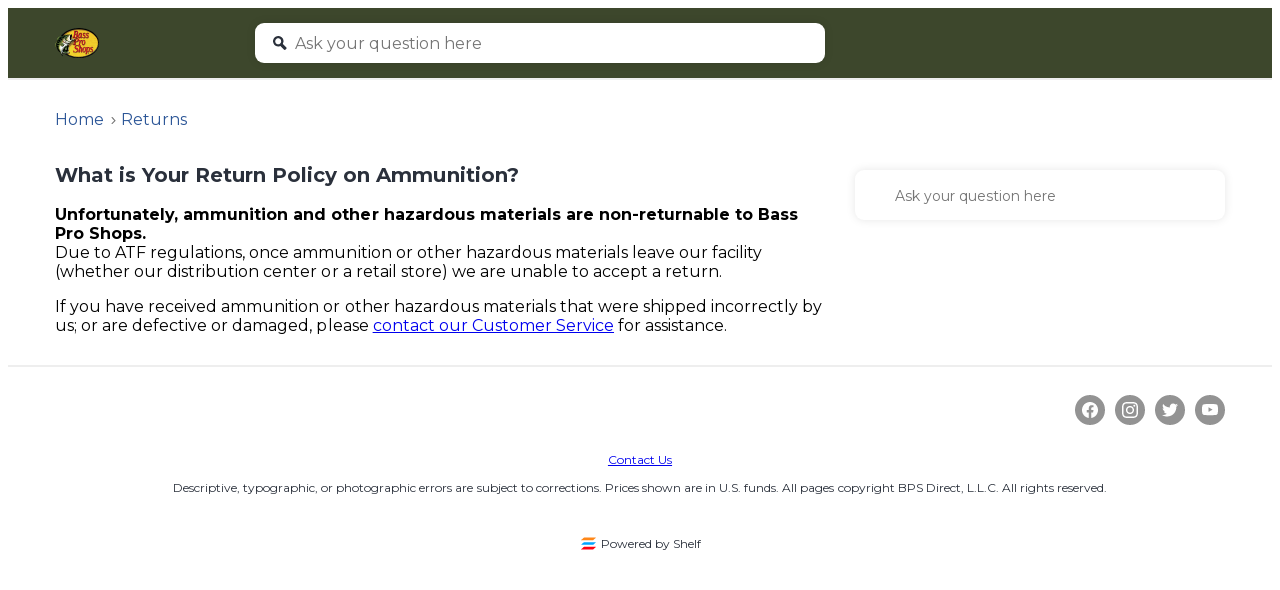

--- FILE ---
content_type: text/html; charset=utf-8
request_url: https://help.basspro.com/returns-8ddb71e5/ammunition-return-policy-238e0999
body_size: 110671
content:
<!DOCTYPE html><html lang="en"><head><meta charSet="utf-8" data-next-head=""/><meta name="viewport" content="width=device-width" data-next-head=""/><script src="https://assets.adobedtm.com/73e21ea9c8f9/bfbdd50368f4/launch-3341cf5a3d7e.min.js" async=""></script><link rel="icon" href="https://ssp-assets.shelf-ssp.com/afa995f3-74cb-4606-89cf-4833b494ab71%2F9899cd96-bae9-47a0-b51a-391ef50eaf69%2FFUPscvYEM6xTyzQcV71dsCWHw9deHMtj.ico" type="image/x-icon" data-next-head=""/><title data-next-head="">What is Your Return Policy on Ammunition? | Bass Pro Shops</title><meta name="google-site-verification" content="mKVTPZIllXoaw4OGqNvUSDdQjA5XiRwSGax8sarLvR8"/><link rel="preload" href="https://source.shelf-ssp.com/_next/static/css/bcbb85082885d93e.css" as="style"/><link href="https://fonts.googleapis.com/css?family=Open+Sans:300,400,600,700" rel="stylesheet"/><style>
   .SquareImage,
   .SquareImage.SquareImage--small {
      background-color: #214231
    }
</style><link rel="stylesheet" href="https://source.shelf-ssp.com/_next/static/css/bcbb85082885d93e.css" data-n-g=""/><noscript data-n-css=""></noscript><script defer="" noModule="" src="https://source.shelf-ssp.com/_next/static/chunks/polyfills-42372ed130431b0a.js"></script><script src="https://source.shelf-ssp.com/_next/static/chunks/webpack-23b252cdeff48468.js" defer=""></script><script src="https://source.shelf-ssp.com/_next/static/chunks/framework-3311683cffde0ebf.js" defer=""></script><script src="https://source.shelf-ssp.com/_next/static/chunks/main-7ed9d2cbb713bbd9.js" defer=""></script><script src="https://source.shelf-ssp.com/_next/static/chunks/pages/_app-233f197d0791fe22.js" defer=""></script><script src="https://source.shelf-ssp.com/_next/static/chunks/427-56094fb942c06712.js" defer=""></script><script src="https://source.shelf-ssp.com/_next/static/chunks/897-8636565316d5b3d7.js" defer=""></script><script src="https://source.shelf-ssp.com/_next/static/chunks/34-31b4c1bd26040eab.js" defer=""></script><script src="https://source.shelf-ssp.com/_next/static/chunks/pages/%5B...slug%5D-d11d41fc99e9e816.js" defer=""></script><script src="https://source.shelf-ssp.com/_next/static/xVIIUsXlIVQcpdA04C7GL/_buildManifest.js" defer=""></script><script src="https://source.shelf-ssp.com/_next/static/xVIIUsXlIVQcpdA04C7GL/_ssgManifest.js" defer=""></script><style data-styled="" data-styled-version="6.1.19">.criiwr{display:inline-block;width:1em!important;height:1em!important;font-size:14px;transition:fill 200ms cubic-bezier(0.4, 0, 0.2, 1);color:inherit;fill:currentcolor;}/*!sc*/
.iLSULx{display:inline-block;width:1em!important;height:1em!important;font-size:7px;transition:fill 200ms cubic-bezier(0.4, 0, 0.2, 1);color:inherit;fill:currentcolor;}/*!sc*/
data-styled.g1[id="sc-bRKDuR"]{content:"criiwr,iLSULx,"}/*!sc*/
.eWdgbL{height:100%;width:100%;display:flex;flex-direction:column;align-items:center;justify-content:center;}/*!sc*/
.eWdgbL:hover{background-color:transparent!important;}/*!sc*/
data-styled.g2[id="sc-hvigdm"]{content:"eWdgbL,"}/*!sc*/
.gcLMnu{display:flex;justify-content:center;}/*!sc*/
data-styled.g3[id="sc-fhHczv"]{content:"gcLMnu,"}/*!sc*/
.jSzBdg{color:#2a303b;fill:#2a303b;display:flex;flex-direction:column;justify-content:center;align-items:center;background-color:transparent;width:30px;height:30px;}/*!sc*/
.jlrlnC{color:#939393;fill:#939393;display:flex;flex-direction:column;justify-content:center;align-items:center;background-color:transparent;width:30px;height:30px;}/*!sc*/
.jlrlnC:hover{color:#2a303b;}/*!sc*/
.cOWYSI{color:#757575;fill:#757575;display:flex;flex-direction:column;justify-content:center;align-items:center;background-color:transparent;width:17px;height:17px;}/*!sc*/
.dxwyAk{color:#ffffff;fill:#ffffff;display:flex;flex-direction:column;justify-content:center;align-items:center;background-color:transparent;width:30px;height:30px;}/*!sc*/
data-styled.g4[id="sc-ggWZvA"]{content:"jSzBdg,jlrlnC,cOWYSI,dxwyAk,"}/*!sc*/
.SearchInput{border-bottom:none!important;flex-grow:1;}/*!sc*/
.SearchInput::-ms-clear{display:none;}/*!sc*/
.SearchInput:focus+.CrossIcon{cursor:pointer;display:block;}/*!sc*/
.SearchInput:focus+.CrossIcon>.ColoredIcon{visibility:visible!important;}/*!sc*/
.LabelHeading{visibility:hidden;pointer-events:none;position:absolute;}/*!sc*/
data-styled.g60[id="sc-global-hYoKof1"]{content:"sc-global-hYoKof1,"}/*!sc*/
body,html,#__next{font-family:Montserrat,Arial,sans-serif;letter-spacing:0.015px;}/*!sc*/
.Page{display:flex;flex-direction:column;height:100%;align-items:center;justify-content:center;}/*!sc*/
.PageHolder{width:100%;max-width:770px;}/*!sc*/
.HomePage__pageHolder{max-width:unset;}/*!sc*/
.H1,.H1Bold{color:#2a303b;font-size:20px;font-weight:700;line-height:30px;margin-bottom:10px;margin-top:60px;white-space:pre-wrap;word-wrap:break-word;hyphens:auto;}/*!sc*/
.H1Bold{margin-bottom:13px;margin-top:0;}/*!sc*/
.H2Hero{color:#fff;font-size:32px;margin:60px 0 20px;text-align:center;}/*!sc*/
.H2,.FolderH2{color:#2a303b;font-size:16px;margin-bottom:6px;margin-top:10px;font-weight:700;white-space:pre-wrap;word-wrap:break-word;hyphens:auto;}/*!sc*/
.FolderH2{font-size:20px;margin-bottom:10px;margin-top:0;}/*!sc*/
.H3{font-size:14px;color:#2a303b;font-weight:600;white-space:pre-wrap;word-wrap:break-word;hyphens:auto;}/*!sc*/
.HeaderHolder{min-height:60px;flex-shrink:0;flex-basis:auto;min-width:100%;width:100%;display:flex;justify-content:center;z-index:1;flex-direction:column;align-items:center;border-bottom:2px solid #eee;}/*!sc*/
.WidthLimiter{max-width:1220px;flex-grow:1;flex-shrink:0;width:100%;min-height:calc(100% - 372px);}/*!sc*/
.MainZoneLimiter{max-width:1220px;flex-grow:1;flex-shrink:0;width:100%;min-height:calc(100% - 372px);position:relative;flex-wrap:wrap;display:flex;background-color:#fff;}/*!sc*/
.BreadcrumbsHolder{flex-shrink:0;display:flex;align-items:center;justify-content:center;width:100%;background-color:#fff;}/*!sc*/
.MainZone{flex-grow:1;position:relative;display:flex;flex-direction:column;height:100%;background-color:#fff;overflow:hidden auto;width:100%;justify-content:flex-start;align-items:center;}/*!sc*/
.SideZone{flex-shrink:0;width:280px;}/*!sc*/
@media (width <= 768px){.SideZone{height:100%;display:none;top:0;left:0;position:absolute;}.SideZone--visible{display:flex;z-index:2;}}/*!sc*/
.SidebarHolder{width:280px;overflow:hidden auto;background-color:#fff;position:absolute;will-change:max-height;}/*!sc*/
.SidebarHolder--fixed{position:fixed;top:0;}/*!sc*/
@media (width <= 768px){.SidebarHolder{height:100%;}}/*!sc*/
@media (width <= 425px){.SidebarHolder{width:100%;}}/*!sc*/
.ContentZone{flex-grow:1;padding-left:25px;padding-right:25px;box-sizing:border-box;width:100%;}/*!sc*/
@media (width <= 768px){.ContentZone{padding:0 15px;}}/*!sc*/
.ContentZone-withoutNavigation{max-width:100%;}/*!sc*/
.ContentZone-withRecommendations,.ContentZone-withSidebar{display:flex;flex-wrap:wrap;align-items:flex-start;justify-content:flex-start;flex-basis:0;padding-left:25px;}/*!sc*/
@media (width <= 768px){.ContentZone-withRecommendations,.ContentZone-withSidebar{padding:0 15px;}}/*!sc*/
@media (width <= 1275px){.ContentZone-withRecommendations,.ContentZone-withSidebar{flex-direction:column;}}/*!sc*/
.FooterBlock{align-self:flex-end;min-height:165px;display:flex;width:100%;background-color:#fff;color:#2a303b;border-top:2px solid #eee;justify-content:center;align-items:flex-start;}/*!sc*/
.AvatarHolder{display:flex;align-items:center;align-self:flex-start;margin-top:2px;}/*!sc*/
.Avatar{height:40px;width:40px;background:center no-repeat;background-size:cover;border-radius:30px;flex-shrink:0;object-fit:cover;}/*!sc*/
.Username{margin-right:0;margin-left:0;overflow:hidden;white-space:nowrap;text-overflow:ellipsis;}/*!sc*/
.Username--small{font-size:12px;}/*!sc*/
.RightPageSection{width:calc(100% - 770px);padding:0 0 0 30px;box-sizing:border-box;min-width:200px;margin-bottom:60px;}/*!sc*/
@media (width <= 1275px){.RightPageSection{width:100%;order:2;}}/*!sc*/
@media (width <= 768px){.RightPageSection{padding:0;margin-top:55px;}}/*!sc*/
.RecommendationsWrapper .SectionLabel__non-collapsible-label{font-weight:700;flex-shrink:1;font-family:Montserrat,Arial,sans-serif;text-transform:none;line-height:20px;min-height:30px;font-size:16px;color:#21232b;}/*!sc*/
.TitleHolder{width:100%;flex-grow:1;padding-left:10px;word-break:break-word;font-weight:400;max-height:60px;overflow:hidden;hyphens:auto;}/*!sc*/
.TitleHolder .H3{color:#21232b;white-space:pre-wrap;word-wrap:break-word;hyphens:auto;margin-top:0;margin-bottom:0;display:-webkit-box;-webkit-line-clamp:3;-webkit-box-orient:vertical;overflow:hidden;font-weight:400;font-size:16px;line-height:20px;}/*!sc*/
.SquareImage{width:60px;height:60px;flex-shrink:0;background-color:rgb(116, 226, 165);border-right:none;display:flex;align-items:center;justify-content:center;border-radius:10px;margin:-1px;}/*!sc*/
.SquareImage--deep-purple{background-color:#7358a2;}/*!sc*/
.SquareImage--small{width:20px;height:20px;border-radius:5px;}/*!sc*/
.SquareImage__icon{height:7.5px;}/*!sc*/
.CellHolder{width:calc(50% - 30px);max-width:calc(50% - 30px);padding:15px;flex-shrink:0;flex-grow:1;display:flex;}/*!sc*/
.CellHolder--threeTiles{width:calc(33.33% - 30px);max-width:calc(33.33% - 30px);}/*!sc*/
@media (width <= 1024px){.CellHolder--threeTiles{max-width:calc(50% - 30px);width:calc(50% - 30px);}}/*!sc*/
@media (width <= 767px){.CellHolder{width:calc(100% - 30px);max-width:calc(100% - 30px);}}/*!sc*/
.Cell{user-select:none;height:60px;display:flex;align-items:center;border-radius:10px;cursor:pointer;width:100%;text-decoration:none;}/*!sc*/
.Cell:hover .H3{text-decoration:underline;color:#2c5697;}/*!sc*/
.GridRoot{margin:-15px -15px 60px;display:flex;flex-wrap:wrap;align-items:center;flex-grow:1;}/*!sc*/
@media (width <= 1024px){.GridRoot--threeTiles{margin:0 -15px 64px;}}/*!sc*/
.SidebarOverlay{width:100%;height:100%;background-color:rgba(0, 0, 0, 0.5);position:absolute;top:0;left:0;}/*!sc*/
.InnerSpan{width:100%;white-space:pre-wrap;word-wrap:break-word;word-break:break-word;hyphens:auto;flex-grow:1;}/*!sc*/
.ArrowHolder{height:20px;width:20px;flex-shrink:0;cursor:pointer;}/*!sc*/
.ArrowHolder--isEmptyNode{cursor:auto;}/*!sc*/
.ArrowHolder--areListOpen{transform:rotate(90deg);}/*!sc*/
.SidebarHref{flex-grow:1;display:flex;font-size:14px;text-decoration:none;color:#2a303b;max-width:calc(100% - 20px);}/*!sc*/
.SidebarHref:hover{text-decoration:underline;color:#2b5797;cursor:pointer;}/*!sc*/
.SidebarHref--areSelected{color:#fff;}/*!sc*/
.SidebarHref--areSelected:hover{color:#fff;}/*!sc*/
.NodeItem{display:flex;background-color:unset;padding:5px 10px 5px 0;overflow:hidden;}/*!sc*/
.NodeItem--areSelected{background-color:#2b5797;}/*!sc*/
.MenuItem{list-style:none;padding-left:10px;}/*!sc*/
.LinkList{list-style:none;padding:0;margin:0;width:100%;flex-grow:1;display:none;}/*!sc*/
.LinkList--areListOpen{display:block;}/*!sc*/
.RecommendationsHolder{display:flex;flex-wrap:wrap;margin-bottom:20px;}/*!sc*/
.RecommendationsHolder__item{display:flex;width:100%;margin:10px 0;}/*!sc*/
.RecommendationsHolder--reduceMargins{margin-top:10px;}/*!sc*/
.RecommendationsLink{width:100%;text-decoration:none;font-size:14px;line-height:20px;margin-left:10px;color:#2c5697;overflow-wrap:break-word;word-break:break-all;word-break:break-word;}/*!sc*/
.RecommendationsLink:hover{text-decoration:underline;cursor:pointer;}/*!sc*/
.ChipToken{text-decoration:none;font-size:14px;line-height:20px;margin:0 10px 10px 0;color:#2c5697;border-radius:3px;max-width:calc(100% - 4px);box-sizing:border-box;display:flex;}/*!sc*/
.ChipToken:hover{text-decoration:underline;}/*!sc*/
.ChipLabel{white-space:nowrap;overflow:hidden;text-overflow:ellipsis;max-width:100%;margin-right:3px;}/*!sc*/
.NoRecommendationsText{color:#757575;margin-bottom:10px;font-size:14px;}/*!sc*/
.FeedbackWrapper{width:100%;padding-bottom:30px;}/*!sc*/
.FeedbackWrapper .QuantitativeFeedback{justify-content:center;padding:30px!important;flex-direction:column;height:auto;min-height:50px;}/*!sc*/
.FeedbackWrapper .QuantitativeFeedback__text{font-weight:700!important;font-size:16px!important;font-family:Montserrat,Arial,sans-serif!important;}/*!sc*/
.FeedbackWrapper .QuantitativeFeedback__text+div{min-height:37px;margin-bottom:-5px!important;}/*!sc*/
@media screen and (width <= 420px){.FeedbackWrapper .QuantitativeFeedback__EmojiWrapper{width:40px!important;line-height:40px;padding-top:5px;}}/*!sc*/
.FeedbackWrapper__positionLeft .QuantitativeFeedback{flex-direction:row;}/*!sc*/
@media screen and (width <= 420px){.FeedbackWrapper__positionLeft .QuantitativeFeedback__EmojiWrapper{width:30px!important;}}/*!sc*/
@media (width <= 1275px){.FeedbackWrapper{padding-bottom:15px;margin-top:15px;}}/*!sc*/
.Description{font-size:14px;margin-top:10px;margin-bottom:20px;color:#2a303b;white-space:pre-wrap;word-wrap:break-word;hyphens:auto;line-height:1.45;}/*!sc*/
.Description--folder{margin-bottom:30px;}/*!sc*/
.HeaderZone{height:100%;min-height:70px;width:100%;display:flex;align-items:center;justify-content:center;padding:0 10px;}/*!sc*/
@media (width <= 1220px){.HeaderZone{padding:0;}}/*!sc*/
@media (width <= 768px){.HeaderZone{flex-wrap:wrap;justify-content:flex-start;}}/*!sc*/
.HeaderZone--space-between{justify-content:space-between;}/*!sc*/
.HeaderImage{height:300px;width:100%;background-color:#5095F7;background-size:cover;background-position:center center;background-repeat:no-repeat;display:flex;justify-content:center;align-items:flex-start;}/*!sc*/
.Logo{height:100%;width:200px;align-items:center;flex-shrink:0;display:flex;}/*!sc*/
.Logo__href{cursor:pointer;}/*!sc*/
.Logo:before{content:'';min-height:70px;}/*!sc*/
@media (width <= 768px){.Logo{display:flex;flex-grow:1;height:50px;order:2;max-width:182px;align-items:flex-start;margin:5px 0;}.Logo--searchActive{display:none;}.Logo:before{min-height:50px;}}/*!sc*/
@media (width <= 420px){.Logo{margin:0;}}/*!sc*/
.MagnifyingLabel{cursor:text;padding:10px;}/*!sc*/
.MagnifyingLabel--no-right{padding-right:0;}/*!sc*/
.MagnifyingLabel--top{padding:0 0 0 10px;}/*!sc*/
.TopSearchForm{width:100%;display:flex;justify-content:flex-start;flex-direction:column;align-items:center;}/*!sc*/
.LogoType{height:auto;width:auto;max-width:120px;max-height:30px;margin-left:15px;}/*!sc*/
.SearchHolder{position:relative;display:flex;align-items:center;flex-grow:1;height:70px;}/*!sc*/
@media (width <= 768px){.SearchHolder{align-items:flex-start;border-radius:5px;order:3;justify-content:flex-end;height:60px;padding:0;}}/*!sc*/
@media (width <= 768px){.SearchHolder--right{justify-content:flex-start;margin-bottom:5px;}}/*!sc*/
.SearchHolder--small{min-height:20px;margin:20px 0 0;}/*!sc*/
@media (width <= 768px){.SearchHolder--small{justify-content:flex-start;height:20px;padding:0;margin-bottom:5px;margin-top:22px;}}/*!sc*/
@media (width <= 420px){.SearchHolder--small{padding:0;margin-bottom:5px;}}/*!sc*/
.Search{position:relative;display:flex;flex-grow:1;align-items:center;justify-content:flex-start;height:50px;background-color:#fff;border-radius:9px;color:#757575;margin:0 15px;max-width:570px;width:calc(100% - 30px);box-shadow:0 0 10px 20px rgba(0, 0, 0, 0.02);transition:box-shadow 250ms ease;}/*!sc*/
.Search:focus-within{box-shadow:0 0 10px 20px rgba(0, 0, 0, 0.02),0 0 0 1px #ddd;}/*!sc*/
.Search--top{height:40px;max-width:570px;}/*!sc*/
@media (width <= 768px){.Search--top{margin:0 15px 0 0;width:100%;}}/*!sc*/
@media (width <= 500px){.Search--top{margin:0 15px;}}/*!sc*/
.Search--side{height:50px;margin:0;max-width:370px;}/*!sc*/
@media (width <= 768px){.Search--side{width:100%;}}/*!sc*/
.Search--top,.Search--side{box-shadow:0 0 10px 0 rgba(0, 0, 0, 0.1);}/*!sc*/
.Search--top:focus-within,.Search--side:focus-within{box-shadow:0 0 10px 0 rgba(0, 0, 0, 0.1),0 0 0 1px #ddd;}/*!sc*/
.ArticleBody{margin-bottom:30px;}/*!sc*/
.HomePage__contentHolder{margin-bottom:60px;}/*!sc*/
@media (width <= 768px){.HomePage__contentHolder{margin-bottom:47px;}}/*!sc*/
.ArticlePage__heading{margin-bottom:0;}/*!sc*/
.RecommendationsWrapper .Search--small{height:50px;box-shadow:0 0 10px 0 rgba(0, 0, 0, 0.1);}/*!sc*/
@media (width <= 768px){.Search{flex-grow:0;}.Search--searchActive,.Search--small{flex-grow:1;}}/*!sc*/
.SearchInputHolder{width:100%;}/*!sc*/
.SearchInputHolder--searchActive{width:100%;max-width:600px;}/*!sc*/
@media (width <= 768px){.SearchInputHolder--searchActive{max-width:100%;}}/*!sc*/
.Search .SearchInput{background-color:transparent;border:none;height:22px;line-height:22px;width:100%;will-change:width;font-size:16px;overflow:hidden;text-overflow:ellipsis;white-space:nowrap;font-family:Montserrat,Arial,sans-serif;max-width:100%;color:#2a303b;min-width:0;}/*!sc*/
.Search .SearchInput--side{font-size:14px;}/*!sc*/
.SearchInput:-ms-input-placeholder{color:inherit;opacity:1;}/*!sc*/
.Search .SearchInput::placeholder,.Search .SearchInput::-webkit-input-placeholder{color:#757575!important;opacity:1;line-height:20px;padding:0;padding-top:1px;}/*!sc*/
.Search .SearchInput::-ms-input-placeholder{color:inherit;opacity:1;}/*!sc*/
.Search .SearchInput:placeholder-shown{color:#757575!important;opacity:1;line-height:20px;padding:0;padding-top:1px;}/*!sc*/
.Search .SearchInput:focus{outline:none;color:#2a303b;}/*!sc*/
.SearchInput ::-ms-clear{display:none;}/*!sc*/
@media (width <= 768px){.SearchInput--searchActive{max-width:100%;}}/*!sc*/
.CrossIcon{position:relative;right:0;top:0;cursor:auto;background-color:transparent;border:none;padding:0;}/*!sc*/
.CrossIcon--padded{padding-right:5px;}/*!sc*/
.CrossIcon>.ColoredIcon{visibility:hidden;}/*!sc*/
.CrossIcon--searchActive>.ColoredIcon{visibility:visible;}/*!sc*/
.CrossIcon--searchActive{cursor:pointer;display:none;}/*!sc*/
.CrossIcon--searchActive.CrossIcon--showCrossIcon{display:block;}/*!sc*/
.CrossIcon--small{position:absolute;right:-4px;top:-6px;}/*!sc*/
.HeaderLinks{flex-shrink:0;max-width:415px;box-sizing:border-box;display:flex;justify-content:flex-end;padding-right:35px;}/*!sc*/
@media (width <= 768px){.HeaderLinks{visibility:visible;max-width:100%;order:1;width:100%;min-height:40px;align-items:center;padding:0 15px;}.HeaderLinks--searchActive{visibility:hidden;}}/*!sc*/
.LanguageSelect{cursor:pointer;opacity:0;position:absolute;right:0;top:0;width:100%;height:100%;min-height:40px;}/*!sc*/
.LanguageLabel{display:flex;align-items:center;cursor:pointer;}/*!sc*/
.LanguageSelector{position:relative;margin-left:20px;flex-shrink:0;margin-right:-5px;}/*!sc*/
.HeaderLinkText{overflow:hidden;text-overflow:ellipsis;white-space:nowrap;max-width:100%;color:#fff;}/*!sc*/
.BurgerHolder{display:none;}/*!sc*/
@media (width <= 768px){.BurgerHolder{width:40px;height:40px;display:flex;cursor:pointer;order:2;flex-grow:0;padding-left:15px;}.BurgerHolder--searchActive{display:none;}}/*!sc*/
@media (width <= 420px){.BurgerHolder{padding-left:10px;}}/*!sc*/
.Href{text-decoration:none;display:flex;flex-wrap:nowrap;align-items:center;font-size:14px;line-height:20px;overflow:hidden;text-overflow:ellipsis;white-space:nowrap;max-width:100%;}/*!sc*/
.HrefHolder{flex-shrink:0;max-height:60px;margin-bottom:20px;display:flex;text-overflow:-o-ellipsis-lastline;color:#2b5797;}/*!sc*/
.FolderHref{margin-left:10px;display:-webkit-box;line-clamp:3;-webkit-line-clamp:3;-webkit-box-orient:vertical;overflow:hidden;max-height:60px;}/*!sc*/
.FolderHref,.ViewFolder{line-height:20px;color:#2b5797;font-size:14px;cursor:pointer;text-decoration:none;white-space:pre-wrap;word-wrap:break-word;hyphens:auto;}/*!sc*/
.FolderHref:hover{text-decoration:underline;}/*!sc*/
.ViewFolder{color:#2a303b;font-weight:700;}/*!sc*/
.ViewFolder:hover{text-decoration:underline;}/*!sc*/
.FoldersRoot{margin:-15px -15px 30px;display:flex;flex-wrap:wrap;flex-grow:1;}/*!sc*/
.FolderHolder{display:flex;flex-direction:column;flex-grow:1;padding:0 15px;margin:0;box-sizing:border-box;width:33.33%;max-width:33.33%;}/*!sc*/
.FolderHolder--two{width:50%;max-width:50%;}/*!sc*/
@media (width <= 768px){.FolderHolder{width:50%;max-width:50%;}}/*!sc*/
@media (width <= 420px){.FolderHolder{width:100%;max-width:100%;}}/*!sc*/
.FolderTitleHolder{padding:0;line-height:1.25;flex-shrink:0;}/*!sc*/
.FolderCell{flex-shrink:0;width:100%;display:flex;border-radius:5px;flex-direction:column;padding:3px 0 13px;box-sizing:border-box;}/*!sc*/
.ChildWikiLinks{flex-grow:1;display:flex;flex-direction:column;}/*!sc*/
.SmallLogo{width:19px;overflow:hidden;border-radius:2px;}/*!sc*/
.SmallLogo--bigger{width:30px;}/*!sc*/
.EmptyFolderWithIcon{color:#606d84;display:flex;flex-direction:column;justify-content:center;align-items:center;min-height:305px;width:100%;height:100px;}/*!sc*/
.EmptyFolderSign{color:#2a303b;padding:30px 20px;font-size:20px;}/*!sc*/
.NoArticle{color:#757575;width:100%;text-align:center;font-size:14px;margin:60px 0;}/*!sc*/
.SearchResultsHolder{color:#2a303b;padding:0 0 60px;}/*!sc*/
.SearchResultsHolder.SearchResultsHolder--isPaginationShown{padding:10px 0;}/*!sc*/
@media (width <= 768px){.SearchResultsHolder{padding:25px 10px 50px;max-width:100%;}.SearchResultsHolder.SearchResultsHolder--isPaginationShown{padding:10px 0 0;}}/*!sc*/
@media (width <= 420px){.SearchResultsHolder{padding-left:0;padding-right:0;}.SearchResultsHolder.SearchResultsHolder--isPaginationShown{padding-left:0;padding-right:0;}}/*!sc*/
@media (width <= 768px){.SearchResultsHolder{padding:10px 0 0;max-width:100%;}}/*!sc*/
.TotalResults{font-weight:700;font-size:16px;padding-bottom:20px;border-bottom:2px solid #eee;text-transform:none;overflow-wrap:break-word;word-break:break-all;}/*!sc*/
.TotalResults--empty{text-transform:capitalize;}/*!sc*/
.SearchResultItem{padding:20px 0 5px;width:100%;text-decoration:none;min-width:0;min-height:0;}/*!sc*/
.TitleBlock{display:flex;width:100%;margin:0 0 5px;}/*!sc*/
.Title{font-weight:700;font-size:16px;padding:0;max-width:560px;white-space:normal;overflow:hidden;overflow-wrap:break-word;word-break:break-word;cursor:pointer;text-decoration:none;color:#2c5697;}/*!sc*/
.Title:hover{text-decoration:underline;}/*!sc*/
.ResultHighlight{font-size:14px;white-space:normal;overflow-wrap:break-word;word-break:break-word;flex-shrink:0;min-height:0;overflow:hidden;min-width:0;}/*!sc*/
.DisplayedDateTitle{font-size:12px;color:#757575;line-height:17px;white-space:nowrap;overflow:hidden;text-overflow:ellipsis;}/*!sc*/
@media (width <= 420px){.DisplayedDateTitle{display:none;}}/*!sc*/
.PaginationHolder{display:flex;justify-content:center;padding:55px 0 45px;}/*!sc*/
@media (width <= 768px){.PaginationHolder{padding:55px 0 0;}}/*!sc*/
.PaginationHolder .Shelf-Pagination{margin:0 0 5px;}/*!sc*/
.PaginationHolder .Shelf-Pagination .rc-pagination-item-active{background-color:transparent;}/*!sc*/
.PaginationHolder .Shelf-Pagination .rc-pagination-item-active:hover{background-color:transparent;}/*!sc*/
.PaginationHolder .Shelf-Pagination li a{color:#757575;font-weight:400!important;}/*!sc*/
.PaginationHolder .Shelf-Pagination li:hover{background-color:transparent;}/*!sc*/
.PaginationHolder .Shelf-Pagination .rc-pagination-item-active a{color:#2c5697;font-weight:700!important;}/*!sc*/
.PaginationHolder .Shelf-Pagination li:hover a{color:#2a303b;font-weight:400!important;}/*!sc*/
.PaginationHolder .Shelf-Pagination .rc-pagination-item-active:hover a{color:#2c5697;font-weight:700!important;}/*!sc*/
.ErrorBlock{display:flex;flex-direction:column;align-items:center;padding-top:180px;justify-content:center;}/*!sc*/
@media (width <= 768px){.ErrorBlock{padding:80px 0;}}/*!sc*/
.ErrorTitle{color:#2a303b;font-size:48px;padding-bottom:10px;font-weight:700;line-height:46px;}/*!sc*/
.ErrorMessage{color:#2a303b;font-size:24px;padding-bottom:20px;text-align:center;}/*!sc*/
@media (width <= 420px){.ErrorTitle{font-size:24px;line-height:unset;}.ErrorMessage{font-size:14px;}}/*!sc*/
.ErrorLink{font-size:14px;text-transform:uppercase;font-weight:700;cursor:pointer;text-decoration:none;color:#2c5697;min-width:140px;display:flex;align-items:center;justify-content:center;height:40px;}/*!sc*/
.ErrorLink:hover{color:#20232a;}/*!sc*/
.LinksHolder{padding:30px 25px;align-items:center;display:flex;height:39px;}/*!sc*/
@media (width <= 768px){.LinksHolder{padding:30px 15px;}}/*!sc*/
.LinksHolder--multiline{padding-top:25px;padding-bottom:25px;display:inline-block;width:100%;white-space:normal;overflow-wrap:break-word;word-break:break-all;word-break:break-word;hyphens:auto;min-height:39px;box-sizing:border-box;height:auto;}/*!sc*/
.Path,.HomePath,.CurrentPath{color:#2c5697;line-height:18px;text-decoration:none;white-space:nowrap;overflow:hidden;text-overflow:ellipsis;max-width:300px;}/*!sc*/
.HomePath{flex-shrink:0;}/*!sc*/
.CurrentPath{color:#2c5697;max-width:100%;}/*!sc*/
.HomePath:hover,.Path:hover{text-decoration:underline;}/*!sc*/
.Path--multiline,.HomePath--multiline,.CurrentPath--multiline{overflow-wrap:break-word;word-break:break-all;word-break:break-word;hyphens:auto;line-height:30px;white-space:normal;}/*!sc*/
.IconHolder{width:17px;height:17px;color:#757575;text-align:center;font-size:10px;}/*!sc*/
.IconHolder *{display:inline!important;}/*!sc*/
.IconHolder--same-line{line-height:17px;margin-top:2px;width:17px;height:17px;color:rgb(147, 147, 147);text-align:center;font-size:10px;margin-left:2px;margin-right:4px;display:inline-block;position:relative;}/*!sc*/
.IconHolder--multiline{display:inline-block;position:relative;bottom:1px;margin-left:2px;margin-right:4px;width:auto;}/*!sc*/
.Dot{display:none;height:4px;width:4px;border-radius:4px;background-color:#757575;margin:1px 10px 0;}/*!sc*/
.Dot--float{float:left;margin-top:6.5px;}/*!sc*/
.Dot--float.Dot--small{margin-top:7px;}/*!sc*/
.Dot--block{display:block;}/*!sc*/
.CategoryAndTagsHolder{display:flex;flex-flow:column wrap;overflow:hidden;max-width:100%;color:#757575;}/*!sc*/
.CategoryAndTagsHolder .Dot--float{margin-top:13.5px;}/*!sc*/
.CategoryAndTagsHolder .Dot--float.Dot--small{margin-top:13.5px;}/*!sc*/
.CategoryPlace{display:flex;flex-shrink:0;margin-top:0;font-size:14px;flex-wrap:wrap;float:left;overflow:hidden;text-overflow:ellipsis;white-space:nowrap;max-width:100%;}/*!sc*/
.CategoryPlace--small{font-size:12px;}/*!sc*/
@media (width <= 420px){.CategoryPlace{width:100%;display:flex;}.TagItem{margin-top:7px;}}/*!sc*/
.CategoryLabel{margin-right:5px;margin-top:5px;}/*!sc*/
.TagsPlace{display:flex;flex-wrap:wrap;max-width:100%;}/*!sc*/
.TagItem{font-size:14px;margin-top:5px;float:left;margin-right:5px;display:flex;overflow:hidden;text-overflow:ellipsis;white-space:nowrap;max-width:100%;}/*!sc*/
.MetaLink{text-decoration:none;color:#757575;overflow:hidden;text-overflow:ellipsis;white-space:nowrap;max-width:100%;}/*!sc*/
.MetaLink:hover{text-decoration:underline;}/*!sc*/
.HierarchicalCategoryItem{font-size:14px;float:left;margin-right:5px;margin-top:5px;display:flex;overflow:hidden;text-overflow:ellipsis;white-space:nowrap;max-width:100%;}/*!sc*/
.HierarchicalCategoryItem .MetaLink{display:flex;}/*!sc*/
.HierarchicalCategoryItem__parent{overflow:hidden;text-overflow:ellipsis;}/*!sc*/
.HierarchicalCategoryItem__delimiter{margin:0 4px;}/*!sc*/
.HierarchicalCategoryItem__categoryName{overflow:hidden;text-overflow:ellipsis;}/*!sc*/
.TagItem--small{font-size:12px;}/*!sc*/
.TagItem--skipMargin{margin-right:0;}/*!sc*/
.FooterGrid{display:flex;flex-flow:row wrap;width:100%;align-items:flex-start;max-width:1200px;margin-top:-2px;padding:15px 0;}/*!sc*/
@media (width <= 420px){.FooterGrid{padding:10px 0;}}/*!sc*/
.FooterImage{height:auto;max-height:60px;width:auto;max-width:240px;}/*!sc*/
.FooterLink{color:#2c5697;margin-right:30px;text-decoration:none;font-size:12px;white-space:nowrap;overflow:hidden;text-overflow:ellipsis;}/*!sc*/
.FooterLink--social-icon{line-height:0;margin-right:0;}/*!sc*/
.FooterLink--social-icon+.FooterLink--social-icon{margin-left:10px;}/*!sc*/
.FooterLink:hover{text-decoration:underline;}/*!sc*/
.FooterLink--social-icon:hover .SmallLogo{display:none;}/*!sc*/
.SmallLogo--active{display:none;}/*!sc*/
.FooterLink--social-icon:hover .SmallLogo--active{display:block;}/*!sc*/
.FooterLink--icon{padding:0 8px;line-height:15px;}/*!sc*/
.FooterLink--small{color:#2a303b;margin-left:3px;margin-right:0;}/*!sc*/
.FooterHtmlHolder{width:100%;font-size:12px;color:#2a303b;margin-bottom:13px;text-align:center;}/*!sc*/
.FooterHtmlHolder p{line-height:16px;}/*!sc*/
.FooterCell{display:flex;padding:15px;}/*!sc*/
.FooterEmptyBlock{width:100%;height:45px;}/*!sc*/
.FooterCell:last-child{padding-top:10px;}/*!sc*/
@media (width <= 768px){.FooterEmptyBlock{height:38px;}.FooterCell--social+.FooterCell--powered{margin-top:20px;}.FooterHtmlHolder+.FooterCell--powered{margin-top:12px;}}/*!sc*/
@media (width <= 420px){.FooterHtmlHolder{margin-top:12px;}.FooterEmptyBlock{height:50px;}}/*!sc*/
.FooterLink--with-paddings{padding:5px 0;}/*!sc*/
.FooterCell--links{flex-grow:1;line-height:28px;flex-wrap:wrap;max-width:calc(100% - 260px);padding:10px 0 10px 15px;}/*!sc*/
.FooterCell--social{flex-shrink:0;justify-content:flex-end;min-width:230px;padding:15px 0;}/*!sc*/
.FooterCell--powered{align-items:center;display:flex;flex-grow:1;flex-shrink:0;justify-content:center;margin-top:13px;padding:0;width:100%;}/*!sc*/
@media (width <= 767px){.FooterCell--links{padding-left:15px;padding-right:15px;width:100%;max-width:100%;}.FooterCell--social{width:100%;justify-content:center;}.FooterCell--links a{max-width:90%;}}/*!sc*/
@media (width <= 420px){.FooterCell--links{width:100%;}.FooterCell--social{padding:8px 0;}}/*!sc*/
.BeforeMetaSectionNoAuthor{margin-top:-5px;}/*!sc*/
.MetaBlock{display:flex;align-items:center;min-height:30px;flex-wrap:wrap;margin:20px 0;margin-top:15px;width:100%;}/*!sc*/
.MetaBlock--small{min-height:5px;margin-top:10px;margin-bottom:-5px;}/*!sc*/
.MetaItemWrapper{display:flex;align-items:center;overflow:hidden;}/*!sc*/
.MetaItemWrapper--next{flex-shrink:0;}/*!sc*/
.MetaBlock span{line-height:20px;}/*!sc*/
.MetaWrapper{display:flex;align-items:center;flex-wrap:wrap;width:100%;max-width:100%;}/*!sc*/
.MetaWrapper--showAvatar{max-width:calc(100% - 49px);}/*!sc*/
.MetaWrapper--small{margin-left:0;}/*!sc*/
.MetaWrapper--small span{line-height:16px;font-size:12px;}/*!sc*/
.MetaWrapper--small .MetaItemWrapper{margin-bottom:0;}/*!sc*/
.AvatarHolder+.MetaWrapper{margin-left:9px;}/*!sc*/
.MetaList{display:flex;align-items:center;flex-wrap:wrap;width:100%;max-width:100%;}/*!sc*/
.MetaItem{font-size:14px;color:#757575;max-width:100%;}/*!sc*/
.MetaItem--small{font-size:12px;}/*!sc*/
@media (width <= 420px){.Description{margin-bottom:15px;}.MetaBlock{margin-top:15px;}.AvatarHolder{margin-top:6px;}.MetaList{display:block;}.MetaItemWrapper{margin-top:7px;}.Dot--hideOnmobile{display:none;}}/*!sc*/
.PreloaderHolder{margin-bottom:20px;}/*!sc*/
.PreloaderItemLine{position:relative;border-radius:3px;margin-top:10px;height:12px;background-color:#f4f4f4;}/*!sc*/
.PreloaderItemLine:before{content:'';position:absolute;border-radius:3px;inset:0;background:linear-gradient(90deg, #eee 8%, #fff 18%, #eee 33%);animation:sunbeamMove 7s linear infinite;}/*!sc*/
@keyframes sunbeamMove{0%{background-position:-2000px 0;}50%{background-position:0 0;}100%{background-position:2000px 0;}}/*!sc*/
.Main{display:flex;flex-direction:column;margin:30px 0;padding-left:0;max-width:100%;padding-right:10px;}/*!sc*/
.List{list-style:none;padding:0;margin:0;}/*!sc*/
.Icon{flex-shrink:0;width:100%;height:23px;}/*!sc*/
.NotificationToastr .Icon{width:initial;height:initial;}/*!sc*/
data-styled.g61[id="sc-global-gqWLsc1"]{content:"sc-global-gqWLsc1,"}/*!sc*/
</style></head><body><link rel="preload" as="image" href="https://ssp-assets.shelf-ssp.com/afa995f3-74cb-4606-89cf-4833b494ab71%2F9899cd96-bae9-47a0-b51a-391ef50eaf69%2F2HuB0QEyobG69h9f01SfxNTbZSYzrlNQ.png"/><link rel="preload" as="image" href="https://static.shelf.io/images/ssp-themes/default-modern/Facebook-icon.svg"/><link rel="preload" as="image" href="https://static.shelf.io/images/ssp-themes/default-modern/Facebook-active-icon.svg"/><link rel="preload" as="image" href="https://static.shelf.io/images/ssp-themes/default-modern/Instagram-icon.svg"/><link rel="preload" as="image" href="https://static.shelf.io/images/ssp-themes/default-modern/Instagram-active-icon.svg"/><link rel="preload" as="image" href="https://static.shelf.io/images/ssp-themes/default-modern/Twitter-icon.svg"/><link rel="preload" as="image" href="https://static.shelf.io/images/ssp-themes/default-modern/Twitter-active-icon.svg"/><link rel="preload" as="image" href="https://static.shelf.io/images/ssp-themes/default-modern/Youtube-icon.svg"/><link rel="preload" as="image" href="https://static.shelf.io/images/ssp-themes/default-modern/Youtube-active-icon.svg"/><link rel="preload" as="image" href="https://static.shelf.io/images/logo/shelf-icon-96-96.svg"/><link rel="preconnect" href="https://fonts.gstatic.com"/><div id="__next">
  <span><!-- API - Article Route --></span>
  <!-- -->
  <link href="https://fonts.googleapis.com/css2?family=Montserrat:wght@400;700&amp;display=swap" rel="stylesheet"/>
  <main class="Page ArticlePage">
    <!-- -->
  <span><!-- API - Layout component --></span>
  <div class="MainZone" data-scroll-parent="true">
    <div class="HeaderHolder" style="background-color:#3d472c">

      <!-- -->
  <span><!-- API - Header component --></span>
  <div class="WidthLimiter">
    <header class="HeaderZone " role="navigation" style="background-color:#3d472c;color:#ffffff">
      <div class="Logo">
        <a href="/?ref=Logo" class="Logo__href" style="margin-right:15px;display:flex;align-items:center">
            <img class="LogoType" src="https://ssp-assets.shelf-ssp.com/afa995f3-74cb-4606-89cf-4833b494ab71%2F9899cd96-bae9-47a0-b51a-391ef50eaf69%2F2HuB0QEyobG69h9f01SfxNTbZSYzrlNQ.png" alt="LogoType"/>
          </a>
      </div>
      <form class="SearchHolder" role="search" action="/en/search" method="get">
          <input type="hidden" name="page" value="1"/>
          <label class="Search Search--top" role="search" for="ssp-search">
            <span class="LabelHeading">Ask your question here</span>
            <span class="MagnifyingLabel MagnifyingLabel--top">
              <div class="sc-ggWZvA jSzBdg ColoredIcon "><div class="sc-hvigdm eWdgbL ColoredIcon__background"><div class="sc-fhHczv gcLMnu ColoredIcon__holder"><svg class="sc-bRKDuR criiwr Icon" xmlns="http://www.w3.org/2000/svg" data-testid="icon-search" viewBox="0 0 36 36"><path d="m34.3 29.3-9.1-9.1c2.5-4.4 2.5-10.1-.6-14.5-4.3-6-12.7-7.5-18.8-3.3-6.1 4.3-7.6 12.7-3.3 18.8 3.8 5.4 10.9 7.2 16.7 4.5l9.4 9.4c.9.9 2.4.9 3.3 0l2.5-2.5c.8-.9.8-2.4-.1-3.3M7.1 18.1C4.7 14.6 5.5 9.7 9 7.2c3.4-2.5 8.2-1.6 10.6 1.9s1.6 8.4-1.9 10.9c-3.4 2.5-8.2 1.7-10.6-1.9"></path></svg></div></div></div>
            </span>
            <input class="SearchInput" type="text" id="ssp-search" maxLength="256" placeholder="Ask your question here" name="term"/>
            <span class="CrossIcon CrossIcon--padded">
              <div class="sc-ggWZvA jlrlnC ColoredIcon "><div class="sc-hvigdm eWdgbL ColoredIcon__background"><div class="sc-fhHczv gcLMnu ColoredIcon__holder"><svg class="sc-bRKDuR iLSULx Icon" xmlns="http://www.w3.org/2000/svg" data-testid="icon-cross" viewBox="0 0 36 36"><path d="M22 18 35.2 4.9c1.1-1.1 1.1-2.9 0-4s-2.9-1.1-4 0L18 14 4.9.8C3.8-.3 2-.3.9.8s-1.1 2.9 0 4L14 18 .8 31.1c-1.1 1.1-1.1 2.9 0 4s2.9 1.1 4 0L18 22l13.1 13.1c1.1 1.1 2.9 1.1 4 0s1.1-2.9 0-4z"></path></svg></div></div></div>
            </span>
          </label>
        </form>
      <nav class="HeaderLinks">
      <!-- -->
        <!-- -->
      </nav>
    </header>
  </div>
  <!-- -->
<!-- -->
    </div>
    <div class="BreadcrumbsHolder" style="height:auto">
        <div class="WidthLimiter">
          <!-- -->
  <span><!-- API - Breadcrumbs component --></span>

  <div class="LinksHolder LinksHolder--multiline" aria-label="Breadcrumbs">
    <a class="HomePath HomePath--multiline" id="breadcrumbs-home-path" href="/">Home</a>
    <!-- -->
      <span class="IconHolder IconHolder--multiline"><div class="sc-ggWZvA cOWYSI ColoredIcon "><div class="sc-hvigdm eWdgbL ColoredIcon__background"><div class="sc-fhHczv gcLMnu ColoredIcon__holder"><svg class="sc-bRKDuR iLSULx Icon" xmlns="http://www.w3.org/2000/svg" data-testid="icon-one-more-arrow" viewBox="0 0 36 36"><path d="M27.5 16.5C27.3 16.3 13 .8 13 .8c-1.1-1.1-2.9-1.1-4 0s-1.1 2.9 0 4l12.4 13.7L9 31.1c-1.1 1.1-1.1 2.9 0 4s2.9 1.1 4 0c0 0 14.2-14 14.5-14.3.6-.6.9-1.4.8-2.2.1-.7-.2-1.5-.8-2.1"></path></svg></div></div></div></span><a class="Path Path--multiline" href="/returns-8ddb71e5">Returns</a>
    <!-- -->
    <!-- -->
  </div>
  <div style="clear:both"></div>
<!-- -->
        </div>
      </div>
    <div class="MainZoneLimiter">
      <div class="ContentZone  ContentZone-withRecommendations ">
        <!-- -->
      <div class="PageHolder">
        <h1 class="H1Bold ArticlePage__heading" role="heading">What is Your Return Policy on Ammunition?</h1>
        <p class="Description"></p>
        <div class="BeforeMetaSectionNoAuthor"></div>
        <!-- -->
        <article class="ArticleBody"><p><strong>Unfortunately, ammunition and other hazardous materials are non-returnable to Bass Pro Shops.</strong><br />Due to ATF regulations, once ammunition or other hazardous materials leave our facility (whether our distribution center or a retail store) we are unable to accept a return.</p><p>If you have received ammunition or other hazardous materials that were shipped incorrectly by us; or are defective or damaged, please <a href="https://help.basspro.com/company-information-e8cd63ea/how-do-i-contact-bass-pro-shops-or-cabelas-8cdd365d" rel="noopener noreferrer" target="_blank">contact our Customer Service</a> for assistance.</p></article>
        <!-- -->
      </div>
      <!-- -->
  <span><!-- API - RightSection component --></span>

  <section class="RightPageSection">
    <!-- -->
    <!-- -->
    <!-- -->
    <!-- -->
    <!-- -->
    <!-- -->
    <form class="SearchHolder SearchHolder--right" role="search" action="/en/search" method="get">
      <input type="hidden" name="page" value="1"/>
      <div class="Search Search--side" role="search">
        <label for="ssp-search-right" class="LabelHeading">Ask your question here</label>
        <span class="MagnifyingLabel MagnifyingLabel--no-right">
              <div class="sc-ggWZvA dxwyAk ColoredIcon "><div class="sc-hvigdm eWdgbL ColoredIcon__background"><div class="sc-fhHczv gcLMnu ColoredIcon__holder"><svg class="sc-bRKDuR criiwr Icon" xmlns="http://www.w3.org/2000/svg" data-testid="icon-search" viewBox="0 0 36 36"><path d="m34.3 29.3-9.1-9.1c2.5-4.4 2.5-10.1-.6-14.5-4.3-6-12.7-7.5-18.8-3.3-6.1 4.3-7.6 12.7-3.3 18.8 3.8 5.4 10.9 7.2 16.7 4.5l9.4 9.4c.9.9 2.4.9 3.3 0l2.5-2.5c.8-.9.8-2.4-.1-3.3M7.1 18.1C4.7 14.6 5.5 9.7 9 7.2c3.4-2.5 8.2-1.6 10.6 1.9s1.6 8.4-1.9 10.9c-3.4 2.5-8.2 1.7-10.6-1.9"></path></svg></div></div></div>
            </span>
        <input class="SearchInput SearchInput--side" type="text" id="ssp-search-right" maxLength="256" placeholder="Ask your question here" required="" name="term"/>
        <button class="CrossIcon CrossIcon--padded" type="reset" id="reset">
          <div class="sc-ggWZvA jlrlnC ColoredIcon "><div class="sc-hvigdm eWdgbL ColoredIcon__background"><div class="sc-fhHczv gcLMnu ColoredIcon__holder"><svg class="sc-bRKDuR iLSULx Icon" xmlns="http://www.w3.org/2000/svg" data-testid="icon-cross" viewBox="0 0 36 36"><path d="M22 18 35.2 4.9c1.1-1.1 1.1-2.9 0-4s-2.9-1.1-4 0L18 14 4.9.8C3.8-.3 2-.3.9.8s-1.1 2.9 0 4L14 18 .8 31.1c-1.1 1.1-1.1 2.9 0 4s2.9 1.1 4 0L18 22l13.1 13.1c1.1 1.1 2.9 1.1 4 0s1.1-2.9 0-4z"></path></svg></div></div></div>
        </button>
        <label for="reset" class="LabelHeading">reset</label>
      </div>
    </form>
  </section>
<!-- -->

    <!-- -->
      </div>
    </div>
    <footer class="FooterBlock" data-scroll-bottom="true">
      <!-- -->
  <span><!-- API - Footer component --></span>

  <div class="FooterGrid">
    <div class="FooterCell FooterCell--links">
      <!-- -->
    </div>
    <div class="FooterCell FooterCell--social">
        <a rel="noreferrer" class="FooterLink FooterLink--social-icon" href="https://www.facebook.com/bassproshops" target="_blank">
            <img class="SmallLogo SmallLogo--bigger" src="https://static.shelf.io/images/ssp-themes/default-modern/Facebook-icon.svg" alt="Facebook"/>
            <img class="SmallLogo SmallLogo--bigger SmallLogo--active" src="https://static.shelf.io/images/ssp-themes/default-modern/Facebook-active-icon.svg" alt="Facebook"/>
          </a><a rel="noreferrer" class="FooterLink FooterLink--social-icon" href="https://www.instagram.com/bassproshops/" target="_blank">
            <img class="SmallLogo SmallLogo--bigger" src="https://static.shelf.io/images/ssp-themes/default-modern/Instagram-icon.svg" alt="Instagram"/>
            <img class="SmallLogo SmallLogo--bigger SmallLogo--active" src="https://static.shelf.io/images/ssp-themes/default-modern/Instagram-active-icon.svg" alt="Instagram"/>
          </a><a rel="noreferrer" class="FooterLink FooterLink--social-icon" href="https://twitter.com/bassproshops" target="_blank">
            <img class="SmallLogo SmallLogo--bigger" src="https://static.shelf.io/images/ssp-themes/default-modern/Twitter-icon.svg" alt="Twitter"/>
            <img class="SmallLogo SmallLogo--bigger SmallLogo--active" src="https://static.shelf.io/images/ssp-themes/default-modern/Twitter-active-icon.svg" alt="Twitter"/>
          </a><a rel="noreferrer" class="FooterLink FooterLink--social-icon" href="https://www.youtube.com/user/basspro" target="_blank">
            <img class="SmallLogo SmallLogo--bigger" src="https://static.shelf.io/images/ssp-themes/default-modern/Youtube-icon.svg" alt="Youtube"/>
            <img class="SmallLogo SmallLogo--bigger SmallLogo--active" src="https://static.shelf.io/images/ssp-themes/default-modern/Youtube-active-icon.svg" alt="Youtube"/>
          </a>
      </div>
    <div data-testid="StyledFooter" class="FooterHtmlHolder StyledFooter">
        <p style="text-align:center"><a href="https://help.basspro.com/company-information-e8cd63ea/how-do-i-contact-bass-pro-shops-or-cabelas-8cdd365d">Contact Us</a></p><p>Descriptive, typographic, or photographic errors are subject to corrections. Prices shown are in U.S. funds. All pages copyright BPS Direct, L.L.C. All rights reserved.</p>
      </div>
    <div class="FooterCell FooterCell--powered">
        <img class="SmallLogo" src="https://static.shelf.io/images/logo/shelf-icon-96-96.svg" alt="Footer shelf logotype"/>
        <a rel="noreferrer" class="FooterLink FooterLink--small" href="https://shelf.io" target="_blank">
          <!-- -->Powered by Shelf<!-- -->
        </a>
      </div>
    <div class="FooterEmptyBlock"></div>
  </div>
<!-- -->
    </footer>
  </div>
<!-- -->
  </main>
</div><noscript>For full functionality of this site it is necessary to enable JavaScript. Here are the<!-- --> <a href="https://www.enable-javascript.com/" target="_blank" rel="noopener noreferrer">instructions how to enable JavaScript in your web browser</a>.</noscript><script id="__NEXT_DATA__" type="application/json">{"props":{"pageProps":{"query":{"pageType":{"404":false,"root":false,"folder":false,"page":true,"pageDT":false,"search":false},"pageTypeString":"article","appInfo":{"libraryId":"9899cd96-bae9-47a0-b51a-391ef50eaf69","accountId":"afa995f3-74cb-4606-89cf-4833b494ab71","settings":{"language":"en","sourceLanguage":"en","description":"Frequently Asked Questions","customDomain":"help.basspro.com","showLanguageSelector":false,"name":"Bass Pro Shops","searchEngineIndexingAllowed":true,"userFeedbackEnabled":false,"showArticlesAuthorAndLastUpdatedDate":false,"showArticleEstimatedReadingTime":false,"showMostViewedArticles":true,"showArticleTags":false,"showArticleCategories":true,"showExtraSearch":true,"customSnippets":[{"name":"Replace the link to website with \"Contact Us\"","placement":"beforeBodyEnd","value":"\u003cscript\u003e\nfunction waitForElm(selector) {\n    return new Promise(resolve =\u003e {\n        if (document.querySelector(selector)) {\n            return resolve(document.querySelector(selector));\n        }\n\n        const observer = new MutationObserver(mutations =\u003e {\n            if (document.querySelector(selector)) {\n                resolve(document.querySelector(selector));\n                observer.disconnect();\n            }\n        });\n\n        observer.observe(document.body, {\n            childList: true,\n            subtree: true\n        });\n    });\n}\nconst selector = '.HeaderLinkText';\n\nwaitForElm(selector).then((elm) =\u003e {\ndocument.querySelector(selector).innerText = 'Contact Us';\n});\n\n\u003c/script\u003e\n\u003cstyle\u003e\n.SquareImage {\n background-color: transparent; \n}\n\u003c/style\u003e","enabled":false},{"name":"Meta tag","placement":"head","value":"\u003cmeta name=\"google-site-verification\" content=\"mKVTPZIllXoaw4OGqNvUSDdQjA5XiRwSGax8sarLvR8\" /\u003e","enabled":true},{"name":"Change the color of articles icons","placement":"head","value":"\u003cstyle\u003e\n   .SquareImage,\n   .SquareImage.SquareImage--small {\n      background-color: #214231\n    }\n\u003c/style\u003e","enabled":true},{"name":"Chat Button","placement":"beforeBodyEnd","value":"\u003cscript type=\"text/javascript\"\u003e\n    window.__8x8Chat = {\n        uuid: \"script_207512880963177ba7553548.66248192\",\n        tenant: \"YmFzc3Byb2xsYzAx\",\n        channel: \"Chat - BPS\", \n        channelUuid: \"zNffVksUTQSsnh67aGlFJQ\", \n        domain: \"https://vcc-na10.8x8.com\",\n        path: \"/.\",\n        buttonContainerId: \"__8x8-chat-button-container-script_207512880963177ba7553548.66248192\",\n        align: \"right\"\n    };\n\n \n\n    (function() {\n        var se = document.createElement(\"script\");\n        se.type = \"text/javascript\";\n        se.async = true;\n        se.src = window.__8x8Chat.domain + window.__8x8Chat.path + \"/CHAT/common/js/chat.js\";\n\n \n\n        var os = document.getElementsByTagName(\"script\")[0];\n        os.parentNode.insertBefore(se, os);\n    })();\n\u003c/script\u003e","enabled":false},{"name":"Adobe Script","placement":"beforeBodyEnd","value":"\u003cscript src=\"https://assets.adobedtm.com/73e21ea9c8f9/bfbdd50368f4/launch-3341cf5a3d7e.min.js\" async\u003e\u003c/script\u003e","enabled":true}],"images":{"favicon":"https://ssp-assets.shelf-ssp.com/afa995f3-74cb-4606-89cf-4833b494ab71%2F9899cd96-bae9-47a0-b51a-391ef50eaf69%2FFUPscvYEM6xTyzQcV71dsCWHw9deHMtj.ico","logo":"https://ssp-assets.shelf-ssp.com/afa995f3-74cb-4606-89cf-4833b494ab71%2F9899cd96-bae9-47a0-b51a-391ef50eaf69%2F2HuB0QEyobG69h9f01SfxNTbZSYzrlNQ.png","socialMedia":"https://ssp-assets.shelf-ssp.com/afa995f3-74cb-4606-89cf-4833b494ab71%2F9899cd96-bae9-47a0-b51a-391ef50eaf69%2FFU7pR2waIFUPZdObFbAJXTPpUIHoSDA8.png","defaultArticleThumbnail":""},"header":{"homepage":"https://www.basspro.com/shop/en#","image":"https://ssp-assets.shelf-ssp.com/afa995f3-74cb-4606-89cf-4833b494ab71/9899cd96-bae9-47a0-b51a-391ef50eaf69/ym5qBJnlau6b1TIJN65-etzOGYfAp6lI.jpg","colors":{"bg":"#3d472c","text":"#ffffff"},"multiline":true,"excludeTitle":true},"footer":{"socialLinks":{"facebook":"https://www.facebook.com/bassproshops","twitter":"https://twitter.com/bassproshops","instagram":"https://www.instagram.com/bassproshops/","youtube":"https://www.youtube.com/user/basspro"},"customLinks":[],"showLinkToShelf":true,"customHTML":"\u003cp style=\"text-align:center\"\u003e\u003ca href=\"https://help.basspro.com/company-information-e8cd63ea/how-do-i-contact-bass-pro-shops-or-cabelas-8cdd365d\"\u003eContact Us\u003c/a\u003e\u003c/p\u003e\u003cp\u003eDescriptive, typographic, or photographic errors are subject to corrections. Prices shown are in U.S. funds. All pages copyright BPS Direct, L.L.C. All rights reserved.\u003c/p\u003e"},"content":""},"publishedLanguages":["en"]},"currentGem":{"_id":"238e0999-f457-4acb-8d09-f40cacd0dfa9","type":"Note","title":"What is Your Return Policy on Ammunition?","contentUpdatedAt":"2023-05-10T18:56:38.606Z","createdAt":"2023-02-27T23:15:41.427Z","ownerUsername":"Service User Shelf Content Migration Token","breadCrumbs":[{"slug":"/"},{"title":"Returns","slug":"/returns-8ddb71e5"}],"articleThumbnailURL":"https://thumbnails.shelf.io/afa995f3-74cb-4606-89cf-4833b494ab71/gems/238e0999-f457-4acb-8d09-f40cacd0dfa9/thumbs/1b78b6a0-70e6-4d80-a2ad-768f231ead2c-640x480.jpg","userAvatarURL":"https://gemshelf-dev.s3.amazonaws.com/afa995f3-74cb-4606-89cf-4833b494ab71/users/service-b1e5f2ff-1015-4731-b248-17ebd3da188e/avatars/latest","categories":[{"categoryId":"01GYG62S557T69GPC3BTGVQ7JV","categoryName":"Returns"}],"contentUpdatedByUserFullName":"Dustin Bellinger","wikiText":"\u003cp\u003e\u003cstrong\u003eUnfortunately, ammunition and other hazardous materials are non-returnable to Bass Pro Shops.\u003c/strong\u003e\u003cbr /\u003eDue to ATF regulations, once ammunition or other hazardous materials leave our facility (whether our distribution center or a retail store) we are unable to accept a return.\u003c/p\u003e\u003cp\u003eIf you have received ammunition or other hazardous materials that were shipped incorrectly by us; or are defective or damaged, please \u003ca href=\"https://help.basspro.com/company-information-e8cd63ea/how-do-i-contact-bass-pro-shops-or-cabelas-8cdd365d\" rel=\"noopener noreferrer\" target=\"_blank\"\u003econtact our Customer Service\u003c/a\u003e for assistance.\u003c/p\u003e"},"urlReq":"/returns-8ddb71e5/ammunition-return-policy-238e0999","url":"/returns-8ddb71e5/ammunition-return-policy-238e0999","templateDefinition":{"id":"default-modern","name":"Modern","description":"A clean and fresh theme applicable to a wide range of industries","previewURLs":["https://gemshelf-dev.s3.us-east-1.amazonaws.com/default/ssp/templates/default-modern/previews/1_home_preview_theme.png","https://gemshelf-dev.s3.us-east-1.amazonaws.com/default/ssp/templates/default-modern/previews/2_article_preview_theme.png","https://gemshelf-dev.s3.us-east-1.amazonaws.com/default/ssp/templates/default-modern/previews/3_search_results_preview_theme.png"],"routeDefinitions":[{"jsxDefinition":"\u003c\u003e\n  \u003cHTMLComment text=\"API - Article Route\" /\u003e\n  \u003clink rel=\"preconnect\" href=\"https://fonts.gstatic.com\" /\u003e\n  \u003clink href=\"https://fonts.googleapis.com/css2?family=Montserrat:wght@400;700\u0026display=swap\" rel=\"stylesheet\" /\u003e\n  \u003cmain className={'Page ArticlePage'}\u003e\n    \u003cLayout withRecommendations={true}\u003e\n      \u003cdiv className={\"PageHolder\"}\u003e\n        \u003ch1 className={'H1Bold ArticlePage__heading'} role=\"heading\"\u003e{RouteData.currentPageGem.title}\u003c/h1\u003e\n        \u003cp className={'Description'}\u003e{RouteData.currentPageGem.description}\u003c/p\u003e\n        {!PortalSettings.BasicSettings.showArticlesAuthorAndLastUpdatedDate \u0026\u0026 \u003cdiv className='BeforeMetaSectionNoAuthor' /\u003e }\n        \u003cMetaSection /\u003e\n        {RouteData.currentPageGem.wikiText.length \u003e 0 ? \u003carticle className={'ArticleBody'} dangerouslySetInnerHTML={{__html: RouteData.currentPageGem.wikiText}} /\u003e : \u003cdiv className={'NoArticle'}\u003e\u003cI18NT t=\"ssp-app.article.noContent\"/\u003e\u003c/div\u003e}\n        \u003cFeedbackSnippet /\u003e\n      \u003c/div\u003e\n      \u003cRightSection showRecommendations={true} /\u003e\n\n    \u003c/Layout\u003e\n  \u003c/main\u003e\n\u003c/\u003e","id":"article","templateId":"default-modern","accountId":"default","cssDefinition":"/* Only comments */","type":"article","name":"Article Page"}],"componentDefinitions":[{"type":"component","id":"breadcrumbs","templateId":"default-modern","name":"Breadcrumbs","accountId":"default","jsxDefinition":"\u003c\u003e\n  \u003cHTMLComment text=\"API - Breadcrumbs component\" /\u003e\n\n  \u003cdiv className={'LinksHolder ' + (RouteData.multiline \u0026\u0026 'LinksHolder--multiline' || '')} aria-label={'Breadcrumbs'}\u003e\n    \u003ca\n      className={'HomePath ' + (RouteData.multiline \u0026\u0026 'HomePath--multiline' || '')}\n      id={'breadcrumbs-home-path'}\n      href={RouteData.homeHref}\n    \u003e\u003cI18NT t={'ssp-app.homePage'} /\u003e\u003c/a\u003e\n    {RouteData.breadCrumbs.map((breadCrumb) =\u003e  \u003c\u003e\n      \u003cspan className={'IconHolder ' + (RouteData.multiline ? 'IconHolder--multiline' : 'IconHolder--same-line')}\u003e\u003cColoredIcon icon={'one-more-arrow'} iconSize={7} holderSize={17} color={'#757575'} /\u003e\u003c/span\u003e\u003ca\n      className={'Path ' + (RouteData.multiline \u0026\u0026 'Path--multiline' || '')}\n      href={breadCrumb.href}\n    \u003e{breadCrumb.title}\u003c/a\u003e\u003c/\u003e)}\n    {RouteData.showTargetTitle === true \u0026\u0026 (\n      \u003c\u003e\n        \u003cspan className={'IconHolder ' + (RouteData.multiline ? 'IconHolder--multiline' : 'IconHolder--same-line')}\u003e\u003cColoredIcon icon={'one-more-arrow'} iconSize={7} holderSize={17} color={'#757575'} /\u003e\u003c/span\u003e\n        \u003ca className={'CurrentPath ' + (RouteData.multiline \u0026\u0026 'CurrentPath--multiline' || '')}\u003e{RouteData.currentPageGem.title}\u003c/a\u003e\n      \u003c/\u003e\n    )}\n    {RouteData.searchResults.isSearchResultBreadcrumbs \u0026\u0026 (\n      \u003c\u003e\n        \u003cspan className={'IconHolder ' + (RouteData.multiline ? 'IconHolder--multiline' : 'IconHolder--same-line')}\u003e\u003cColoredIcon icon={'one-more-arrow'} iconSize={7} holderSize={17} color={'#757575'} /\u003e\u003c/span\u003e\n        \u003ca className={'CurrentPath ' + (RouteData.multiline \u0026\u0026 'CurrentPath--multiline' || '')}\u003e\n          \u003cI18NT t={'ssp-app.search.searchResults'} /\u003e\n        \u003c/a\u003e\n      \u003c/\u003e\n    )}\n  \u003c/div\u003e\n  \u003cdiv style={{clear: 'both'}} /\u003e\n\u003c/\u003e","cssDefinition":"/* Only comments */"},{"jsxDefinition":"\u003c\u003e\n  \u003cHTMLComment text=\"API - ChipsWidget component\" /\u003e\n\n  {(data \u0026\u0026 data.length \u003e 0 || loading) \u0026\u0026 \u003cdiv className={'RecommendationsWrapper'}\u003e\n    \u003cSectionLabel\n      label={sectionLabel}\n      collapsible={false}\n    \u003e\n      {loading ? (\n        \u003cPreloader className='PreloaderHolder' itemLineClassName={'PreloaderItemLine'} /\u003e\n      ) : (\u003cdiv className={'RecommendationsHolder RecommendationsHolder--reduceMargins'}\u003e\n        {(data || []).map((chip, index) =\u003e (\n          \u003ca\n            className={'ChipToken'}\n            title={chip.name + '(' + chip.count + ')'}\n            data-testid={'chip-token'}\n            href={chip.url || '#'}\n            key={index}\n          \u003e\n              \u003cspan className={'ChipLabel'} data-testid={'chip-label'}\u003e\n                {chip.name}\n              \u003c/span\u003e\n            {chip.count || chip.count === 0 ? '(' + chip.count + ')' : null}\n          \u003c/a\u003e\n        ))}\n      \u003c/div\u003e)}\n    \u003c/SectionLabel\u003e\n  \u003c/div\u003e}\n\u003c/\u003e","type":"component","id":"chipswidget","templateId":"default-modern","name":"ChipsWidget","accountId":"default","cssDefinition":"/* Only comments */"},{"type":"component","name":"Footer","id":"footer","templateId":"default-modern","jsxDefinition":"\u003c\u003e\n  \u003cHTMLComment text=\"API - Footer component\" /\u003e\n\n  \u003cdiv className={'FooterGrid'}\u003e\n    \u003cdiv className={'FooterCell FooterCell--links'}\u003e\n      {PortalSettings.Footer.customLinks.map((footerLink, index) =\u003e (\n        \u003ca className={'FooterLink FooterLink--with-paddings'} rel=\"noreferrer\" target={'_blank'} key={index} href={footerLink.href}\u003e\n          {footerLink.name}\n        \u003c/a\u003e\n      ))}\n    \u003c/div\u003e\n    {PortalSettings.Footer.socialLinksList.length \u003e 0 ? (\n      \u003cdiv className={'FooterCell FooterCell--social'}\u003e\n        {PortalSettings.Footer.socialLinksList.map((item, index) =\u003e (\n          \u003ca\n            key={index}\n            rel=\"noreferrer\"\n            className={'FooterLink FooterLink--social-icon'}\n            href={item.href}\n            target={'_blank'}\n          \u003e\n            \u003cimg\n              className={'SmallLogo SmallLogo--bigger'}\n              src={`${RouteData.staticAssetsURL}/images/ssp-themes/default-modern/`+ item.altText + '-icon.svg'}\n              alt={item.altText}\n            /\u003e\n            \u003cimg\n              className={'SmallLogo SmallLogo--bigger SmallLogo--active'}\n              src={`${RouteData.staticAssetsURL}/images/ssp-themes/default-modern/`+ item.altText + '-active-icon.svg'}\n              alt={item.altText}\n            /\u003e\n          \u003c/a\u003e\n        ))}\n      \u003c/div\u003e\n    ) : null}\n    {PortalSettings.Footer.customHTML \u0026\u0026 (\n      \u003cdiv data-testid={'StyledFooter'} className={'FooterHtmlHolder StyledFooter'}\u003e\n        {PortalSettings.Footer.customHTML}\n      \u003c/div\u003e\n    )}\n    {PortalSettings.Footer.showLinkToShelf \u0026\u0026 (\n      \u003cdiv className={'FooterCell FooterCell--powered'}\u003e\n        \u003cimg\n          className={'SmallLogo'}\n          src={`${RouteData.staticAssetsURL}/images/logo/shelf-icon-96-96.svg`}\n          alt={'Footer shelf logotype'}\n        /\u003e\n        \u003ca\n          rel=\"noreferrer\"\n          className={'FooterLink FooterLink--small'}\n          href={RouteData.footerShelfLink}\n          target={'_blank'}\n        \u003e\n          \u003cI18NT t={'ssp-app.poweredByShelf'} /\u003e\n        \u003c/a\u003e\n      \u003c/div\u003e\n    )}\n    \u003cdiv className='FooterEmptyBlock' /\u003e\n  \u003c/div\u003e\n\u003c/\u003e","accountId":"default","cssDefinition":"/* Only comments */"},{"cssDefinition":".SearchInput {\n  border-bottom: none !important;\n  flex-grow: 1;\n}\n\n.SearchInput::-ms-clear {\n  display: none;\n}\n\n.SearchInput:focus + .CrossIcon {\n  cursor: pointer;\n  display: block;\n}\n\n.SearchInput:focus + .CrossIcon \u003e .ColoredIcon {\n  visibility: visible !important;\n}\n\n.LabelHeading {\n  visibility: hidden;\n  pointer-events: none;\n  position: absolute;\n}","id":"header","name":"Header","type":"component","templateId":"default-modern","accountId":"default","jsxDefinition":"\u003c\u003e\n  \u003cHTMLComment text=\"API - Header component\" /\u003e\n  \u003cdiv className={'WidthLimiter'}\u003e\n    \u003cheader\n      className={`HeaderZone ${hideSearch === true ? 'HeaderZone--space-between' : ''}`}\n      role={'navigation'}\n      style={{\n        backgroundColor: PortalSettings.Branding.header.colors.bg,\n        color: PortalSettings.Branding.header.colors.text,\n      }}\n    \u003e\n      \u003cdiv className={'Logo'} ref={HeaderComponentSettings.logoRef}\u003e\n        {PortalSettings.Branding.images.logo \u0026\u0026 (\n          \u003ca\n            href={RouteData.homeHref + '?ref=Logo'}\n            className={'Logo__href'}\n            style={{marginRight: 15, display: 'flex', alignItems: 'center'}}\n          \u003e\n            \u003cimg\n              className={'LogoType'}\n              src={PortalSettings.Branding.images.logo}\n              alt={'LogoType'}\n            /\u003e\n          \u003c/a\u003e\n        )}\n      \u003c/div\u003e\n      {hideSearch === true ? null : (\n        \u003cform\n          className={'SearchHolder'}\n          method=\"get\"\n          action={RouteData.searchURL}\n          onSubmit={HeaderComponentSettings.handlers.onSubmit}\n          role={'search'}\n        \u003e\n          \u003cinput type=\"hidden\" name=\"page\" value=\"1\" /\u003e\n          \u003clabel\n            className={'Search Search--top'}\n            ref={HeaderComponentSettings.searchRef}\n            role={'search'}\n            htmlFor={'ssp-search'}\n          \u003e\n            \u003cspan className={'LabelHeading'}\u003e{RouteData.searchInputPlaceholder}\u003c/span\u003e\n            \u003cspan className={'MagnifyingLabel MagnifyingLabel--top'} onClick={HeaderComponentSettings.handlers.onLabelClick}\u003e\n              \u003cColoredIcon color={'#2a303b'} icon={'search'} iconSize={14} holderSize={30} /\u003e\n            \u003c/span\u003e\n            \u003cinput\n              className={'SearchInput'}\n              ref={HeaderComponentSettings.searchInputRef}\n              defaultValue={RouteData.searchResults.term}\n              name=\"term\"\n              type=\"text\"\n              id={'ssp-search'}\n              maxLength={256}\n              placeholder={RouteData.searchInputPlaceholder}\n            /\u003e\n            \u003cspan className={'CrossIcon CrossIcon--padded'} onClick={HeaderComponentSettings.handlers.onCrossIconClick}\u003e\n              \u003cColoredIcon\n                icon={'cross'}\n                holderSize={30}\n                iconSize={7}\n                color={'#939393'}\n                hoverColor={'#2a303b'}\n              /\u003e\n            \u003c/span\u003e\n          \u003c/label\u003e\n        \u003c/form\u003e\n      )}\n      \u003cnav className={'HeaderLinks'} ref={HeaderComponentSettings.headerLinksRef}\u003e\n      {HeaderComponentSettings.homeWebsiteText.length \u003e 0 \u0026\u0026 (\n          \u003cTooltip\n            tooltipOptions={{overlay: HeaderComponentSettings.homeWebsiteHref, placement: 'bottom', transitionName: 'delay'}}\n          \u003e\n            \u003ca className={'Href'} rel=\"noopener noreferrer\" href={HeaderComponentSettings.homeWebsiteHref}target={'_blank'}\u003e\n              \u003cColoredIcon\n                color={PortalSettings.Branding.header.colors.text}\n                iconSize={12}\n                holderSize={20}\n                icon={'open-in-new'}\n              /\u003e\n              \u003cdiv className={'HeaderLinkText'} style={{color: PortalSettings.Branding.header.colors.text}} \u003e\n                {HeaderComponentSettings.homeWebsiteText}\n              \u003c/div\u003e\n            \u003c/a\u003e\n          \u003c/Tooltip\u003e\n        )}\n        {HeaderComponentSettings.showLanguageSelector \u0026\u0026 (\n          \u003cdiv className={'LanguageSelector'}\u003e\n            \u003clabel className={'LanguageLabel'} htmlFor={'lang'}\u003e\n              \u003csvg\n                width=\"12\"\n                height=\"12\"\n                viewBox=\"0 0 20 20\"\n                fill=\"none\"\n                style={{padding: 4}}\n                xmlns=\"http://www.w3.org/2000/svg\"\n              \u003e\n                \u003cpath\n                  fill={PortalSettings.Branding.header.colors.text}\n                  fillRule=\"evenodd\"\n                  clipRule=\"evenodd\"\n                  d=\"M9.99 0C4.47 0 0 4.48 0 10C0 15.52 4.47 20 9.99 20C15.52 20 20 15.52 20 10C20 4.48 15.52 0 9.99 0ZM16.92 6H13.97C13.65 4.75 13.19 3.55 12.59 2.44C14.43 3.07 15.96 4.35 16.92 6ZM10 2.04C10.83 3.24 11.48 4.57 11.91 6H8.09C8.52 4.57 9.17 3.24 10 2.04ZM2.26 12C2.1 11.36 2 10.69 2 10C2 9.31 2.1 8.64 2.26 8H5.64C5.56 8.66 5.5 9.32 5.5 10C5.5 10.68 5.56 11.34 5.64 12H2.26ZM3.08 14H6.03C6.35 15.25 6.81 16.45 7.41 17.56C5.57 16.93 4.04 15.66 3.08 14ZM6.03 6H3.08C4.04 4.34 5.57 3.07 7.41 2.44C6.81 3.55 6.35 4.75 6.03 6V6ZM10 17.96C9.17 16.76 8.52 15.43 8.09 14H11.91C11.48 15.43 10.83 16.76 10 17.96ZM12.34 12H7.66C7.57 11.34 7.5 10.68 7.5 10C7.5 9.32 7.57 8.65 7.66 8H12.34C12.43 8.65 12.5 9.32 12.5 10C12.5 10.68 12.43 11.34 12.34 12ZM12.59 17.56C13.19 16.45 13.65 15.25 13.97 14H16.92C15.96 15.65 14.43 16.93 12.59 17.56V17.56ZM14.36 12C14.44 11.34 14.5 10.68 14.5 10C14.5 9.32 14.44 8.66 14.36 8H17.74C17.9 8.64 18 9.31 18 10C18 10.69 17.9 11.36 17.74 12H14.36Z\"\n                /\u003e\n              \u003c/svg\u003e\n              {HeaderComponentSettings.currentLanguageName}\n              \u003cColoredIcon\n                color={PortalSettings.Branding.header.colors.text}\n                icon={'one-more-arrow'}\n                iconSize={10}\n                holderSize={20}\n                holderStyles={{\n                  transform: 'rotate(45deg)',\n                }}\n              /\u003e\n            \u003c/label\u003e\n            \u003cselect\n              className={'LanguageSelect'}\n              name={'lang'}\n              id={'lang'}\n              onChange={HeaderComponentSettings.handlers.onLanguageChange}\n              defaultValue={PortalSettings.BasicSettings.language}\n            \u003e\n              {HeaderComponentSettings.languagesWithNames.map((langageWithname, index) =\u003e (\n                \u003coption key={index} value={langageWithname.value}\u003e{langageWithname.name}\u003c/option\u003e\n              ))}\n            \u003c/select\u003e\n          \u003c/div\u003e\n        )}\n      \u003c/nav\u003e\n    \u003c/header\u003e\n  \u003c/div\u003e\n  {hideSearch === undefined ? null : (\n    \u003cdiv\n      className={'HeaderImage'}\n      style={{backgroundImage: PortalSettings.Branding.images.headerImage ? `url(${PortalSettings.Branding.images.headerImage})` : 'none'}}\n    \u003e\n      \u003cform\n        method=\"get\"\n        className={'TopSearchForm'}\n        action={RouteData.searchURL}\n        onSubmit={HeaderComponentSettings.handlers.onSubmit}\n        role={'search'}\n      \u003e\n        \u003cinput type=\"hidden\" name=\"page\" value=\"1\" /\u003e\n        \u003ch2 className={'H2Hero'}\u003e\n          \u003cI18NT t={'ssp-app.homeBanner.howCanWeHelp'} /\u003e\n        \u003c/h2\u003e\n        \u003clabel className={'Search'} ref={HeaderComponentSettings.searchRef} role={'search'} htmlFor={'ssp-search'}\u003e\n          \u003cspan className={'LabelHeading'}\u003e{RouteData.searchInputPlaceholder}\u003c/span\u003e\n          \u003cspan className={'MagnifyingLabel MagnifyingLabel--no-right'} onClick={HeaderComponentSettings.handlers.onLabelClick}\u003e\n            \u003cColoredIcon color={'rgb(31,36,46)'} icon={'search'} iconSize={14} holderSize={30} /\u003e\n          \u003c/span\u003e\n          \u003cinput\n            className={'SearchInput'}\n            ref={HeaderComponentSettings.searchInputRef}\n            defaultValue={RouteData.searchResults.term}\n            name=\"term\"\n            type=\"text\"\n            id={'ssp-search'}\n            maxLength={256}\n            placeholder={RouteData.searchInputPlaceholder}\n          /\u003e\n          \u003cspan className={'CrossIcon CrossIcon--padded'} onClick={HeaderComponentSettings.handlers.onCrossIconClick}\u003e\n            \u003cColoredIcon\n              icon={'cross'}\n              holderSize={30}\n              iconSize={7}\n              color={'#939393'}\n              hoverColor={'#2a303b'}\n            /\u003e\n          \u003c/span\u003e\n        \u003c/label\u003e\n      \u003c/form\u003e\n    \u003c/div\u003e\n  )}\n\u003c/\u003e"},{"type":"component","templateId":"default-modern","jsxDefinition":"\u003c\u003e\n  \u003cHTMLComment text=\"API - Layout component\" /\u003e\n  \u003cdiv className={'MainZone'} data-scroll-parent=\"true\"\u003e\n    \u003cdiv className={'HeaderHolder'} style={{backgroundColor: PortalSettings.Branding.header.colors.bg}}\u003e\n\n      \u003cHeader\n        term={RouteData.searchResults.term}\n        sidebarMobileVisible={RouteData.sidebarMobileVisible}\n        pathPrefix={RouteData.searchPathPrefix}\n        hideSearch={hideSearch}\n      /\u003e\n    \u003c/div\u003e\n    {withoutNavigation === false \u0026\u0026 (\n      \u003cdiv className={'BreadcrumbsHolder'} style={{height: RouteData.multiline ?  'auto' : '80px'}}\u003e\n        \u003cdiv className={'WidthLimiter'}\u003e\n          \u003cBreadcrumbs/\u003e\n        \u003c/div\u003e\n      \u003c/div\u003e\n    )}\n    \u003cdiv className={'MainZoneLimiter'}\u003e\n      \u003cdiv className={'ContentZone '\n      + (withoutNavigation \u0026\u0026 ' ContentZone-withoutNavigation ' || '')\n      + (withRecommendations \u0026\u0026 ' ContentZone-withRecommendations ' || '')\n      + (withSidebar \u0026\u0026 ' ContentZone-withSidebar ' || '')\n      }\n      \u003e\n        {children}\n      \u003c/div\u003e\n    \u003c/div\u003e\n    \u003cfooter className={'FooterBlock'} data-scroll-bottom=\"true\"\u003e\n      \u003cFooter /\u003e\n    \u003c/footer\u003e\n  \u003c/div\u003e\n\u003c/\u003e","name":"Layout","id":"layout","accountId":"default","cssDefinition":"/* Only comments */"},{"type":"component","jsxDefinition":"\u003c\u003e\n  \u003cHTMLComment text=\"API - LinksWidget component\" /\u003e\n\n  \u003cdiv className={'RecommendationsWrapper'}\u003e\n    \u003cSectionLabel\n      label={sectionLabel}\n      collapsible={false}\n    \u003e\n      {loading ? (\n        \u003cPreloader className='PreloaderHolder' itemLineClassName={'PreloaderItemLine'} /\u003e\n      ) : (\n        \u003cdiv className={'RecommendationsHolder'}\u003e\n          {data \u0026\u0026 data.map((recommendation, index) =\u003e (\n            \u003cspan className={'RecommendationsHolder__item'}\u003e\n            \u003cspan className={'SquareImage SquareImage--small' + (recommendation.type === 'Decision Tree' ? ' SquareImage--deep-purple' : '')}\u003e\n              \u003cimg className={'SquareImage__icon'} src={`${RouteData.staticAssetsURL}/images/ssp-themes/shared/` + (recommendation.type === 'Decision Tree' ? 'decision-tree-icon.svg' : 'page-icon.svg')} alt={'Icon for recommendation: '+ recommendation.title} /\u003e\n            \u003c/span\u003e\n            \u003ca className={'RecommendationsLink'} href={recommendation.url || '#'} key={index}\u003e{recommendation.title}\u003c/a\u003e\n          \u003c/span\u003e))}\n          {data \u0026\u0026 data.length === 0 \u0026\u0026 (\n            \u003cspan className={'NoRecommendationsText'}\u003e{noContentLabel}\u003c/span\u003e\n          )}\n        \u003c/div\u003e\n      )}\n\n    \u003c/SectionLabel\u003e\n  \u003c/div\u003e\n\u003c/\u003e","name":"LinksWidget","templateId":"default-modern","accountId":"default","cssDefinition":"/* Only comments */","id":"linkswidget"},{"type":"component","id":"rightsection","name":"RightSection","templateId":"default-modern","jsxDefinition":"\u003c\u003e\n  \u003cHTMLComment text=\"API - RightSection component\" /\u003e\n\n  \u003csection className={'RightPageSection'}\u003e\n    {showRecommendations \u0026\u0026 (\n      \u003cRecommendedArticlesProvider\u003e\n        \u003cLinksWidget\n          sectionLabel={\u003cI18NT t={'ssp-app.recommendations.sectionRecommendations'} /\u003e}\n          noContentLabel={\u003cI18NT t={'ssp-app.recommendations.noRecommendations'} /\u003e}\n        /\u003e\n      \u003c/RecommendedArticlesProvider\u003e\n    )}\n    {PortalSettings.BasicSettings.showMostViewedArticles \u0026\u0026 (\n      \u003cMostPopularArticlesProvider\u003e\n        \u003cLinksWidget\n          sectionLabel={\u003cI18NT t={'ssp-app.popularArticles.mostPopularArticles'} /\u003e}\n          noContentLabel={\u003cI18NT t={'ssp-app.popularArticles.noPopularArticles'} /\u003e}\n        /\u003e\n      \u003c/MostPopularArticlesProvider\u003e\n    )}\n    {/* CATEGORIES */}\n    {PortalSettings.BasicSettings.showArticleCategories \u0026\u0026 (\n      \u003cMostPopularCategoriesProvider\u003e\n        \u003cChipsWidget\n          sectionLabel={\u003cI18NT t={'ssp-app.categories.sectionCategories'} /\u003e}\n        /\u003e\n      \u003c/MostPopularCategoriesProvider\u003e\n    )}\n    {/* TAGS */}\n    {PortalSettings.BasicSettings.showArticleTags \u0026\u0026 (\n      \u003cMostPopularTagsProvider\u003e\n        \u003cChipsWidget\n          sectionLabel={\u003cI18NT t={'ssp-app.tags.sectionTags'} /\u003e}\n        /\u003e\n      \u003c/MostPopularTagsProvider\u003e\n    )}\n    {PortalSettings.BasicSettings.showExtraSearch \u0026\u0026\n    (\u003cform className={'SearchHolder SearchHolder--right'} method=\"get\" action={RouteData.searchURL} role={'search'}\u003e\n      \u003cinput type=\"hidden\" name=\"page\" value=\"1\"/\u003e\n      \u003cdiv\n        className={'Search Search--side'}\n        role={'search'}\n      \u003e\n        \u003clabel htmlFor={'ssp-search-right'} className={'LabelHeading'}\u003e{RouteData.searchInputPlaceholder}\u003c/label\u003e\n        \u003cspan\n          className={'MagnifyingLabel MagnifyingLabel--no-right'}\n        \u003e\n              \u003cColoredIcon color={PortalSettings.Branding.header.colors.text} icon={'search'} iconSize={14} holderSize={30} /\u003e\n            \u003c/span\u003e\n        \u003cinput\n          className={'SearchInput SearchInput--side'}\n          name=\"term\"\n          type=\"text\"\n          id={'ssp-search-right'}\n          maxLength={256}\n          placeholder={RouteData.searchInputPlaceholder}\n          required\n        /\u003e\n        \u003cbutton\n          className={'CrossIcon CrossIcon--padded'}\n          type={'reset'}\n          id=\"reset\"\n        \u003e\n          \u003cColoredIcon icon={'cross'} holderSize={30} iconSize={7} color={'#939393'} hoverColor={'#2a303b'} /\u003e\n        \u003c/button\u003e\n        \u003clabel htmlFor={'reset'} className={'LabelHeading'}\u003ereset\u003c/label\u003e\n      \u003c/div\u003e\n    \u003c/form\u003e)}\n  \u003c/section\u003e\n\u003c/\u003e","accountId":"default","cssDefinition":"/* Only comments */"},{"name":"TopArticles","type":"component","cssDefinition":".SquareImage--image-bg {\n  position: relative;\n  overflow: hidden;\n}\n\n.SquareImage--image-bg img {\n  width: 100%;\n  height: 100%;\n  display: block;\n  object-fit: cover;\n}\n\n@media all and (-ms-high-contrast:none) {\n  *::-ms-backdrop, .SquareImage--image-bg img {\n    display: block;\n    transform: scale(1.33);\n    height: auto;\n  } /* IE11 */\n}","id":"toparticles","templateId":"default-modern","jsxDefinition":"\u003c\u003e\n  \u003cHTMLComment text=\"API - TopArticles component\" /\u003e\n\n  {RouteData.topArticles.length \u003e 0 ? (\n    \u003cdiv className={'GridRoot ' + (threeTiles \u0026\u0026 'GridRoot--threeTiles' || '')}\u003e\n      {RouteData.topArticles.map((article, index) =\u003e (\u003cdiv className={'CellHolder ' + (threeTiles \u0026\u0026 'CellHolder--threeTiles' || '')} key={index}\u003e\n          \u003ca className={'Cell'} href={article.url}\u003e\n            {article.articleThumbnailURL ||PortalSettings.Branding.images.defaultArticleThumbnail.length \u003e 0\n              ? (\u003cspan className={'SquareImage SquareImage--image-bg'}\u003e\n                \u003cimg src={article.articleThumbnailURL ||\n                PortalSettings.Branding.images.defaultArticleThumbnail} alt={'Image for article: '+ article.title} /\u003e\n\n              \u003c/span\u003e)\n              : (\n                \u003cspan className={'SquareImage' + (article.type === 'Decision Tree' ? ' SquareImage--deep-purple' : '')}\u003e\n                  \u003cimg className={'Icon'} src={`${RouteData.staticAssetsURL}/images/ssp-themes/shared/` + (article.type === 'Decision Tree' ? 'decision-tree-icon.svg' : 'page-icon.svg')} alt={'Image for article: '+ article.title} /\u003e\n            \u003c/span\u003e)}\n            \u003cdiv className={'TitleHolder'}\u003e\n              \u003ch2 className={'H3'} \u003e{article.title}\u003c/h2\u003e\n            \u003c/div\u003e\n          \u003c/a\u003e\n        \u003c/div\u003e\n      ))}\n\n    \u003c/div\u003e\n  ) : null}\n\u003c/\u003e","accountId":"default"},{"type":"component","templateId":"default-modern","name":"TopFolders","accountId":"default","cssDefinition":"/* Only comments */","jsxDefinition":"\u003c\u003e\n  \u003cHTMLComment text=\"API - TopFolders component\" /\u003e\n  \u003cdiv className={'FoldersRoot'} role=\"navigation\" aria-label={'Folder items'}\u003e\n    {RouteData.topFoldersWithChildren.map((nestedFolder) =\u003e\n      nestedFolder.children.length \u003e 0 ? (\n        \u003cdiv className={`FolderHolder  ${twoFolders ? 'FolderHolder--two' : ''}`} key={nestedFolder._id}\u003e\n          \u003cdiv className={'FolderTitleHolder'}\u003e\n            \u003ch2 className={'FolderH2'}\u003e\u003cspan\u003e{nestedFolder.title}\u003c/span\u003e\u003c/h2\u003e\n          \u003c/div\u003e\n\n          \u003cdiv className={'FolderCell'}\u003e\n            \u003cdiv className={'ChildWikiLinks'}\u003e\n              {nestedFolder.children.map((item, hrefIndex) =\u003e (\n                \u003cdiv className={'HrefHolder'} key={hrefIndex}\u003e\n                \u003cspan className={'SquareImage SquareImage--small' + (item.type === 'Decision Tree' ? ' SquareImage--deep-purple' : '')}\u003e\n                  \u003cimg className={'SquareImage__icon'} src={`${RouteData.staticAssetsURL}/images/ssp-themes/shared/` + (item.type === 'Decision Tree' ? 'decision-tree-icon.svg' : 'page-icon.svg')} alt={'Icon for folder: '+ item.title} /\u003e\n                \u003c/span\u003e\n                  \u003ca className={'FolderHref'} href={item.url}\u003e{item.title}\u003c/a\u003e\n                \u003c/div\u003e\n              ))}\n              \u003cdiv className={'HrefHolder'}\u003e\n                \u003ca className={'ViewFolder'} href={nestedFolder.url}\u003e\u003cI18NT t={'ssp-app.folder.seeAllArticles'} /\u003e\u003c/a\u003e\n              \u003c/div\u003e\n            \u003c/div\u003e\n          \u003c/div\u003e\n        \u003c/div\u003e\n      ) : null\n    )}\n  \u003c/div\u003e\n\u003c/\u003e","id":"topfolders"}],"cssDefinition":"body, html, #__next {\n  font-family: Montserrat, Arial, sans-serif;\n  letter-spacing: 0.015px;\n}\n\n.Page {\n  display: flex;\n  flex-direction: column;\n  height: 100%;\n  align-items: center;\n  justify-content: center;\n}\n\n.PageHolder {\n  width: 100%;\n  max-width: 770px;\n}\n\n.HomePage__pageHolder {\n  max-width: unset;\n}\n\n.H1, .H1Bold {\n  color: #2a303b;\n  font-size: 20px;\n  font-weight: 700;\n  line-height: 30px;\n  margin-bottom: 10px;\n  margin-top: 60px;\n  white-space: pre-wrap;\n  word-wrap: break-word; /* Internet Explorer 5.5+ */\n  hyphens: auto;\n}\n\n.H1Bold {\n  margin-bottom: 13px;\n  margin-top: 0;\n}\n\n.H2Hero {\n  color: #fff;\n  font-size: 32px;\n  margin: 60px 0 20px;\n  text-align: center;\n}\n\n.H2, .FolderH2 {\n  color: #2a303b;\n  font-size: 16px;\n  margin-bottom: 6px;\n  margin-top: 10px;\n  font-weight: 700;\n  white-space: pre-wrap;\n  word-wrap: break-word; /* Internet Explorer 5.5+ */\n  hyphens: auto;\n}\n\n.FolderH2 {\n  font-size: 20px;\n  margin-bottom: 10px;\n  margin-top: 0;\n}\n\n.H3 {\n  font-size: 14px;\n  color: #2a303b;\n  font-weight: 600;\n  white-space: pre-wrap;\n  word-wrap: break-word; /* Internet Explorer 5.5+ */\n  hyphens: auto;\n}\n\n.HeaderHolder {\n  min-height: 60px;\n  flex-shrink: 0;\n  flex-basis: auto;\n  min-width: 100%;\n  width: 100%;\n  display: flex;\n  justify-content: center;\n  z-index: 1;\n  flex-direction: column;\n  align-items: center;\n  border-bottom: 2px solid #eee;\n}\n\n.WidthLimiter {\n  max-width: 1220px;\n  flex-grow: 1;\n  flex-shrink: 0;\n  width: 100%;\n  min-height: calc(100% - 372px);\n}\n\n.MainZoneLimiter {\n  max-width: 1220px;\n  flex-grow: 1;\n  flex-shrink: 0;\n  width: 100%;\n  min-height: calc(100% - 372px);\n  position: relative;\n  flex-wrap: wrap;\n  display: flex;\n  background-color: #fff;\n}\n\n.BreadcrumbsHolder {\n  flex-shrink: 0;\n  display: flex;\n  align-items: center;\n  justify-content: center;\n  width: 100%;\n  background-color: #fff;\n}\n\n.MainZone {\n  flex-grow: 1;\n  position: relative;\n  display: flex;\n  flex-direction: column;\n  height: 100%;\n  background-color: #fff;\n  overflow: hidden auto;\n  width: 100%;\n  justify-content: flex-start;\n  align-items: center;\n}\n\n.SideZone {\n  flex-shrink: 0;\n  width: 280px;\n}\n\n@media (width \u003c= 768px) {\n  .SideZone {\n    height: 100%;\n    display: none;\n    top: 0;\n    left: 0;\n    position: absolute;\n  }\n\n  .SideZone--visible {\n    display: flex;\n    z-index: 2;\n  }\n}\n\n.SidebarHolder {\n  width: 280px;\n  overflow: hidden auto;\n  background-color: #fff;\n  position: absolute;\n  will-change: max-height;\n}\n\n.SidebarHolder--fixed {\n  position: fixed;\n  top: 0;\n}\n\n@media (width \u003c= 768px) {\n  .SidebarHolder {\n    height: 100%;\n  }\n}\n\n@media (width \u003c= 425px) {\n  .SidebarHolder {\n    width: 100%;\n  }\n}\n\n.ContentZone {\n  flex-grow: 1;\n  padding-left: 25px;\n  padding-right: 25px;\n  box-sizing: border-box;\n  width: 100%;\n}\n\n@media (width \u003c= 768px) {\n  .ContentZone {\n    padding: 0 15px;\n  }\n}\n\n.ContentZone-withoutNavigation {\n  max-width: 100%;\n}\n\n.ContentZone-withRecommendations, .ContentZone-withSidebar {\n  display: flex;\n  flex-wrap: wrap;\n  align-items: flex-start;\n  justify-content: flex-start;\n  flex-basis: 0;\n  padding-left: 25px;\n\n  @media (width \u003c= 768px) {\n    padding: 0 15px;\n  }\n\n}\n\n@media (width \u003c= 1275px) {\n  .ContentZone-withRecommendations, .ContentZone-withSidebar {\n    flex-direction: column;\n  }\n}\n\n.FooterBlock {\n  align-self: flex-end;\n  min-height: 165px;\n  display: flex;\n  width: 100%;\n  background-color: #fff;\n  color: #2a303b;\n  border-top: 2px solid #eee;\n  justify-content: center;\n  align-items: flex-start;\n}\n\n.AvatarHolder {\n  display: flex;\n  align-items: center;\n  align-self: flex-start;\n  margin-top: 2px;\n}\n\n.Avatar {\n  height: 40px;\n  width: 40px;\n  background: center no-repeat;\n  background-size: cover;\n  border-radius: 30px;\n  flex-shrink: 0;\n  object-fit: cover;\n}\n\n.Username {\n  margin-right: 0;\n  margin-left: 0;\n  overflow: hidden;\n  white-space: nowrap;\n  text-overflow: ellipsis;\n}\n\n.Username--small {\n  font-size: 12px;\n}\n\n.RightPageSection {\n  width: calc(100% - 770px);\n  padding: 0 0 0 30px;\n  box-sizing: border-box;\n  min-width: 200px;\n  margin-bottom: 60px;\n\n  @media (width \u003c= 1275px) {\n      width: 100%;\n      order: 2;\n  }\n\n  @media (width \u003c= 768px) {\n    padding: 0;\n    margin-top: 55px;\n  }\n}\n\n\n.RecommendationsWrapper .SectionLabel__non-collapsible-label {\n  font-weight: 700;\n  flex-shrink: 1;\n  font-family: Montserrat, Arial, sans-serif;\n  text-transform: none;\n  line-height: 20px;\n  min-height: 30px;\n  font-size: 16px;\n  color: #21232b;\n}\n\n.TitleHolder {\n  width: 100%;\n  flex-grow: 1;\n  padding-left: 10px;\n  word-break: break-word;\n  font-weight: 400;\n  max-height: 60px;\n  overflow: hidden;\n  hyphens: auto;\n}\n\n.TitleHolder .H3 {\n  color: #21232b;\n  white-space: pre-wrap;\n  word-wrap: break-word; /* Internet Explorer 5.5+ */\n  hyphens: auto;\n  margin-top: 0;\n  margin-bottom: 0;\n  display: -webkit-box;\n  -webkit-line-clamp: 3;\n  -webkit-box-orient: vertical;\n  overflow: hidden;\n  font-weight: 400;\n  font-size: 16px;\n  line-height: 20px;\n}\n\n.SquareImage {\n  width: 60px;\n  height: 60px;\n  flex-shrink: 0;\n  background-color: rgb(116, 226, 165);\n  border-right: none;\n  display: flex;\n  align-items: center;\n  justify-content: center;\n  border-radius: 10px;\n  margin: -1px;\n\n  \u0026--deep-purple {\n     background-color: #7358a2;\n  }\n\n  \u0026--small {\n     width: 20px;\n     height: 20px;\n     border-radius: 5px;\n  }\n\n  \u0026__icon {\n    height: 7.5px;\n  }\n}\n\n.CellHolder {\n  width: calc(50% - 30px);\n  max-width: calc(50% - 30px);\n  padding: 15px;\n  flex-shrink: 0;\n  flex-grow: 1;\n  display: flex;\n}\n\n.CellHolder--threeTiles {\n  width: calc(33.33% - 30px);\n  max-width: calc(33.33% - 30px);\n}\n\n@media (width \u003c= 1024px) {\n  .CellHolder--threeTiles {\n    max-width: calc(50% - 30px);\n    width: calc(50% - 30px);\n  }\n}\n\n@media (width \u003c= 767px) {\n  .CellHolder {\n    width: calc(100% - 30px);\n    max-width: calc(100% - 30px);\n  }\n}\n\n.Cell {\n  user-select: none;\n  height: 60px;\n  display: flex;\n  align-items: center;\n  border-radius: 10px;\n  cursor: pointer;\n  width: 100%;\n  text-decoration: none;\n}\n\n.Cell:hover .H3 {\n  text-decoration: underline;\n  color: #2c5697;\n}\n\n.GridRoot {\n  margin: -15px -15px 60px;\n  display: flex;\n  flex-wrap: wrap;\n  align-items: center;\n  flex-grow: 1;\n}\n\n@media (width \u003c= 1024px) {\n  .GridRoot--threeTiles {\n    margin: 0 -15px 64px;\n  }\n}\n\n.SidebarOverlay {\n  width: 100%;\n  height: 100%;\n  background-color: rgba(0, 0, 0, 0.5);\n  position: absolute;\n  top: 0;\n  left: 0;\n}\n\n.InnerSpan {\n  width: 100%;\n  white-space: pre-wrap;\n  word-wrap: break-word; /* Internet Explorer 5.5+ */\n  word-break: break-word;\n  hyphens: auto;\n  flex-grow: 1;\n}\n\n.ArrowHolder {\n  height: 20px;\n  width: 20px;\n  flex-shrink: 0;\n  cursor: pointer;\n}\n\n.ArrowHolder--isEmptyNode {\n  cursor: auto;\n}\n\n.ArrowHolder--areListOpen {\n  transform: rotate(90deg);\n}\n\n.SidebarHref {\n  flex-grow: 1;\n  display: flex;\n  font-size: 14px;\n  text-decoration: none;\n  color: #2a303b;\n  max-width: calc(100% - 20px);\n}\n\n.SidebarHref:hover {\n  text-decoration: underline;\n  color: #2b5797;\n  cursor: pointer;\n}\n\n.SidebarHref--areSelected {\n  color: #fff;\n}\n\n.SidebarHref--areSelected:hover {\n  color: #fff;\n}\n\n.NodeItem {\n  display: flex;\n  background-color: unset;\n  padding: 5px 10px 5px 0;\n  overflow: hidden;\n}\n\n.NodeItem--areSelected {\n  background-color: #2b5797;\n}\n\n.MenuItem {\n  list-style: none;\n  padding-left: 10px;\n}\n\n.LinkList {\n  list-style: none;\n  padding: 0;\n  margin: 0;\n  width: 100%;\n  flex-grow: 1;\n  display: none;\n}\n\n.LinkList--areListOpen {\n  display: block;\n}\n\n\n.RecommendationsHolder {\n  display: flex;\n  flex-wrap: wrap;\n  margin-bottom: 20px;\n\n  \u0026__item {\n    display: flex;\n    width: 100%;\n    margin: 10px 0;\n  }\n}\n\n.RecommendationsHolder--reduceMargins{\n  margin-top: 10px;\n}\n\n.RecommendationsLink {\n  width: 100%;\n  text-decoration: none;\n  font-size: 14px;\n  line-height: 20px;\n  margin-left: 10px;\n  color: #2c5697;\n  overflow-wrap: break-word;\n  word-break: break-all;\n  word-break: break-word;\n}\n\n.RecommendationsLink:hover {\n  text-decoration: underline;\n  cursor: pointer;\n}\n\n.ChipToken {\n  text-decoration: none;\n  font-size: 14px;\n  line-height: 20px;\n  margin: 0 10px 10px 0;\n  color: #2c5697;\n  border-radius: 3px;\n  max-width: calc(100% - 4px);\n  box-sizing: border-box;\n  display: flex;\n}\n\n.ChipToken:hover {\n  text-decoration: underline;\n}\n\n.ChipLabel {\n  white-space: nowrap;\n  overflow: hidden;\n  text-overflow: ellipsis;\n  max-width: 100%;\n  margin-right: 3px;\n}\n\n.NoRecommendationsText {\n  color: #757575;\n  margin-bottom: 10px;\n  font-size: 14px;\n}\n\n.FeedbackWrapper {\n  width: 100%;\n  padding-bottom: 30px;\n\n  .QuantitativeFeedback{\n    justify-content: center;\n    padding: 30px !important;\n    flex-direction: column;\n    height: auto;\n    min-height: 50px;\n  }\n\n  .QuantitativeFeedback__text {\n    font-weight: 700 !important;\n    font-size: 16px !important;\n    font-family: Montserrat, Arial, sans-serif !important;\n  }\n\n  .QuantitativeFeedback__text + div {\n    min-height: 37px;\n    margin-bottom: -5px !important;\n  }\n\n  @media screen and (width \u003c= 420px) {\n    .QuantitativeFeedback__EmojiWrapper {\n      width: 40px !important;\n      line-height: 40px;\n      padding-top: 5px;\n    }\n  }\n}\n\n.FeedbackWrapper__positionLeft {\n  .QuantitativeFeedback {\n    flex-direction: row;\n  }\n\n  @media screen and (width \u003c= 420px) {\n    .QuantitativeFeedback__EmojiWrapper {\n      width: 30px !important;\n    }\n  }\n}\n\n@media (width \u003c= 1275px) {\n  .FeedbackWrapper {\n    padding-bottom: 15px;\n    margin-top: 15px;\n  }\n}\n\n.Description {\n  font-size: 14px;\n  margin-top: 10px;\n  margin-bottom: 20px;\n  color: #2a303b;\n  white-space: pre-wrap;\n  word-wrap: break-word; /* Internet Explorer 5.5+ */\n  hyphens: auto;\n  line-height: 1.45;\n\n  \u0026--folder {\n    margin-bottom: 30px;\n  }\n}\n\n.HeaderZone {\n  height: 100%;\n  min-height: 70px;\n  width: 100%;\n  display: flex;\n  align-items: center;\n  justify-content: center;\n  padding: 0 10px;\n\n  @media (width \u003c= 1220px) {\n    padding: 0;\n  }\n\n  @media (width \u003c= 768px) {\n    flex-wrap: wrap;\n    justify-content: flex-start;\n  }\n}\n\n.HeaderZone--space-between{\n  justify-content: space-between;\n}\n\n\n.HeaderImage {\n  height: 300px;\n  width: 100%;\n  background-color: #5095F7;\n  background-size: cover;\n  background-position: center center;\n  background-repeat: no-repeat;\n  display: flex;\n  justify-content: center;\n  align-items: flex-start;\n}\n\n.Logo {\n  height: 100%;\n  width: 200px;\n  align-items: center;\n  flex-shrink: 0;\n  display: flex;\n\n  \u0026__href {\n    cursor: pointer;\n  }\n}\n\n.Logo:before {\n  content: '';\n  min-height: 70px;\n}\n\n@media (width \u003c= 768px) {\n  .Logo {\n    display: flex;\n    flex-grow: 1;\n    height: 50px;\n    order: 2;\n    max-width: 182px;\n    align-items: flex-start;\n    margin: 5px 0;\n  }\n\n  .Logo--searchActive {\n    display: none;\n  }\n\n  .Logo:before {\n    min-height: 50px;\n  }\n}\n\n@media (width \u003c= 420px) {\n  .Logo {\n    margin: 0;\n  }\n}\n\n.MagnifyingLabel {\n  cursor: text;\n  padding: 10px;\n\n  \u0026--no-right{\n    padding-right: 0;\n  }\n\n  \u0026--top {\n    padding: 0 0 0 10px;\n  }\n}\n\n.TopSearchForm {\n  width: 100%;\n  display: flex;\n  justify-content: flex-start;\n  flex-direction: column;\n  align-items: center;\n}\n\n.LogoType {\n  height: auto;\n  width: auto;\n  max-width: 120px;\n  max-height: 30px;\n  margin-left: 15px;\n}\n\n.SearchHolder {\n  position: relative;\n  display: flex;\n  align-items: center;\n  flex-grow: 1;\n  height: 70px;\n\n  @media (width \u003c= 768px) {\n    align-items: flex-start;\n    border-radius: 5px;\n    order: 3;\n    justify-content: flex-end;\n    height: 60px;\n    padding: 0;\n  }\n\n  \u0026--right{\n    @media (width \u003c= 768px) {\n      justify-content: flex-start;\n      margin-bottom: 5px;\n    }\n  }\n\n}\n\n.SearchHolder--small {\n  min-height: 20px;\n  margin: 20px 0 0;\n}\n\n@media (width \u003c= 768px) {\n  .SearchHolder--small {\n    justify-content: flex-start;\n    height: 20px;\n    padding: 0;\n    margin-bottom: 5px;\n    margin-top: 22px;\n  }\n}\n\n@media (width \u003c= 420px) {\n  .SearchHolder--small {\n    padding: 0;\n    margin-bottom: 5px;\n  }\n}\n\n\n.Search {\n  position: relative;\n  display: flex;\n  flex-grow: 1;\n  align-items: center;\n  justify-content: flex-start;\n  height: 50px;\n  background-color: #fff;\n  border-radius: 9px;\n  color: #757575;\n  margin: 0 15px;\n  max-width: 570px;\n  width: calc(100% - 30px);\n  box-shadow: 0 0 10px 20px rgba(0, 0, 0, 0.02);\n  transition: box-shadow 250ms ease;\n\n  \u0026:focus-within{\n    box-shadow: 0 0 10px 20px rgba(0, 0, 0, 0.02), 0 0 0 1px #ddd;\n  }\n\n  \u0026--top {\n    height: 40px;\n    max-width: 570px;\n\n    @media (width \u003c= 768px) {\n      margin: 0 15px 0 0;\n      width: 100%;\n    }\n\n    @media (width \u003c= 500px) {\n      margin: 0 15px;\n    }\n  }\n\n  \u0026--side {\n    height: 50px;\n    margin: 0;\n    max-width: 370px;\n\n    @media (width \u003c= 768px) {\n      width: 100%;\n    }\n  }\n\n  \u0026--top, \u0026--side {\n    box-shadow: 0 0 10px 0 rgba(0, 0, 0, 0.1);\n\n    \u0026:focus-within{\n      box-shadow: 0 0 10px 0 rgba(0, 0, 0, 0.1), 0 0 0 1px #ddd;\n    }\n  }\n}\n\n.ArticleBody {\n  margin-bottom: 30px;\n}\n\n.HomePage__contentHolder {\n  margin-bottom: 60px;\n}\n\n@media (width \u003c= 768px) {\n  .HomePage__contentHolder {\n    margin-bottom: 47px;\n  }\n}\n\n.ArticlePage__heading {\n  margin-bottom: 0;\n}\n\n.RecommendationsWrapper {\n  .Search--small {\n    height: 50px;\n    box-shadow: 0 0 10px 0 rgba(0, 0, 0, 0.1);\n  }\n}\n\n\n@media (width \u003c= 768px) {\n  .Search {\n    flex-grow: 0;\n  }\n\n  .Search--searchActive, .Search--small {\n    flex-grow: 1;\n  }\n}\n\n\n.SearchInputHolder {\n  width: 100%;\n}\n\n.SearchInputHolder--searchActive {\n  width: 100%;\n  max-width: 600px;\n}\n\n@media (width \u003c= 768px) {\n  .SearchInputHolder--searchActive {\n    max-width: 100%;\n  }\n}\n\n.Search .SearchInput {\n  background-color: transparent;\n  border: none;\n  height: 22px;\n  line-height: 22px;\n  width: 100%;\n  will-change: width;\n  font-size: 16px;\n  overflow: hidden;\n  text-overflow: ellipsis;\n  white-space: nowrap;\n  font-family: Montserrat, Arial, sans-serif;\n  max-width: 100%;\n  color: #2a303b;\n  min-width: 0;\n\n  \u0026--side{\n    font-size: 14px;\n  }\n}\n\n.SearchInput:-ms-input-placeholder {\n  color: inherit;\n  opacity: 1;\n}\n\n.Search .SearchInput::placeholder,\n.Search .SearchInput::-webkit-input-placeholder {\n  color: #757575 !important;\n  opacity: 1;\n  line-height: 20px;\n  padding: 0;\n  padding-top: 1px;\n\n}\n\n.Search .SearchInput::-ms-input-placeholder {\n  color: inherit;\n  opacity: 1;\n}\n\n.Search .SearchInput:placeholder-shown {\n  color: #757575 !important;\n  opacity: 1;\n  line-height: 20px;\n  padding: 0;\n  padding-top: 1px;\n}\n\n.Search .SearchInput:focus {\n  outline: none;\n  color: #2a303b;\n}\n\n.SearchInput ::-ms-clear {\n  display: none;\n}\n\n\n@media (width \u003c= 768px) {\n  .SearchInput--searchActive {\n    max-width: 100%;\n  }\n}\n\n.CrossIcon {\n  position: relative;\n  right: 0;\n  top: 0;\n  cursor: auto;\n  background-color: transparent;\n  border: none;\n  padding: 0;\n\n  \u0026--padded {\n    padding-right: 5px;\n  }\n}\n\n.CrossIcon \u003e .ColoredIcon {\n  visibility: hidden;\n}\n\n.CrossIcon--searchActive \u003e .ColoredIcon {\n  visibility: visible;\n}\n\n.CrossIcon--searchActive {\n  cursor: pointer;\n  display: none;\n}\n\n.CrossIcon--searchActive.CrossIcon--showCrossIcon {\n  display: block;\n}\n\n.CrossIcon--small {\n  position: absolute;\n  right: -4px;\n  top: -6px;\n}\n\n.HeaderLinks {\n  flex-shrink: 0;\n  max-width: 415px;\n  box-sizing: border-box;\n  display: flex;\n  justify-content: flex-end;\n  padding-right: 35px;\n}\n\n@media (width \u003c= 768px) {\n  .HeaderLinks {\n    visibility: visible;\n    max-width: 100%;\n    order: 1;\n    width: 100%;\n    min-height: 40px;\n    align-items: center;\n    padding: 0 15px;\n  }\n\n  .HeaderLinks--searchActive {\n    visibility: hidden;\n  }\n}\n\n.LanguageSelect {\n  cursor: pointer;\n  opacity: 0;\n  position: absolute;\n  right: 0;\n  top: 0;\n  width: 100%;\n  height: 100%;\n  min-height: 40px;\n}\n\n.LanguageLabel {\n  display: flex;\n  align-items: center;\n  cursor: pointer;\n}\n\n.LanguageSelector {\n  position: relative;\n  margin-left: 20px;\n  flex-shrink: 0;\n  margin-right: -5px;\n}\n\n\n.HeaderLinkText {\n  overflow: hidden;\n  text-overflow: ellipsis;\n  white-space: nowrap;\n  max-width: 100%;\n  color: #fff;\n}\n\n.BurgerHolder {\n  display: none;\n}\n\n@media (width \u003c= 768px) {\n  .BurgerHolder {\n    width: 40px;\n    height: 40px;\n    display: flex;\n    cursor: pointer;\n    order: 2;\n    flex-grow: 0;\n    padding-left: 15px;\n  }\n\n  .BurgerHolder--searchActive {\n    display: none;\n  }\n}\n\n@media (width \u003c= 420px) {\n  .BurgerHolder {\n    padding-left: 10px;\n  }\n}\n\n.Href {\n  text-decoration: none;\n  display: flex;\n  flex-wrap: nowrap;\n  align-items: center;\n  font-size: 14px;\n  line-height: 20px;\n  overflow: hidden;\n  text-overflow: ellipsis;\n  white-space: nowrap;\n  max-width: 100%;\n}\n\n.HrefHolder {\n  flex-shrink: 0;\n  max-height: 60px;\n  margin-bottom: 20px;\n  display: flex;\n  text-overflow: -o-ellipsis-lastline;\n  color: #2b5797;\n}\n\n.FolderHref {\n  margin-left: 10px;\n  display: -webkit-box;\n  line-clamp: 3;\n  -webkit-line-clamp: 3;\n  -webkit-box-orient: vertical;\n  overflow: hidden;\n  max-height: 60px;\n}\n\n.FolderHref, .ViewFolder {\n  line-height: 20px;\n  color: #2b5797;\n  font-size: 14px;\n  cursor: pointer;\n  text-decoration: none;\n  white-space: pre-wrap; /* css-3 */\n  word-wrap: break-word; /* Internet Explorer 5.5+ */\n  hyphens: auto;\n}\n\n.FolderHref:hover {\n  text-decoration: underline;\n}\n\n.ViewFolder {\n  color: #2a303b;\n  font-weight: 700;\n}\n\n.ViewFolder:hover {\n  text-decoration: underline;\n}\n\n\n.FoldersRoot {\n  margin: -15px -15px 30px;\n  display: flex;\n  flex-wrap: wrap;\n  flex-grow: 1;\n}\n\n.FolderHolder {\n  display: flex;\n  flex-direction: column;\n  flex-grow: 1;\n  padding: 0 15px;\n  margin: 0;\n  box-sizing: border-box;\n  width: 33.33%;\n  max-width: 33.33%;\n\n  \u0026--two {\n    width: 50%;\n    max-width: 50%;\n  }\n\n  @media (width \u003c= 768px) {\n    width: 50%;\n    max-width: 50%;\n  }\n\n  @media (width \u003c= 420px) {\n    width: 100%;\n    max-width: 100%;\n  }\n}\n\n\n\n.FolderTitleHolder {\n  padding: 0;\n  line-height: 1.25;\n  flex-shrink: 0;\n}\n\n.FolderCell {\n  flex-shrink: 0;\n  width: 100%;\n  display: flex;\n  border-radius: 5px;\n  flex-direction: column;\n  padding: 3px 0 13px;\n  box-sizing: border-box;\n}\n\n.ChildWikiLinks {\n  flex-grow: 1;\n  display: flex;\n  flex-direction: column;\n}\n\n.SmallLogo {\n  width: 19px;\n  overflow: hidden;\n  border-radius: 2px;\n}\n\n.SmallLogo--bigger {\n  width: 30px;\n}\n\n.EmptyFolderWithIcon {\n  color: #606d84;\n  display: flex;\n  flex-direction: column;\n  justify-content: center;\n  align-items: center;\n  min-height: 305px;\n  width: 100%;\n  height: 100px;\n}\n\n.EmptyFolderSign {\n  color: #2a303b;\n  padding: 30px 20px;\n  font-size: 20px;\n}\n\n.NoArticle {\n  color: #757575;\n  width: 100%;\n  text-align: center;\n  font-size: 14px;\n  margin: 60px 0;\n}\n\n.SearchResultsHolder {\n  color: #2a303b;\n  padding: 0 0 60px;\n}\n\n.SearchResultsHolder.SearchResultsHolder--isPaginationShown {\n  padding: 10px 0;\n}\n\n@media (width \u003c= 768px) {\n  .SearchResultsHolder {\n    padding: 25px 10px 50px;\n    max-width: 100%;\n  }\n\n  .SearchResultsHolder.SearchResultsHolder--isPaginationShown {\n    padding: 10px 0 0;\n  }\n}\n\n@media (width \u003c= 420px) {\n  .SearchResultsHolder{\n    padding-left: 0;\n    padding-right: 0;\n  }\n\n  .SearchResultsHolder.SearchResultsHolder--isPaginationShown {\n    padding-left: 0;\n    padding-right: 0;\n  }\n}\n\n@media (width \u003c= 768px) {\n  .SearchResultsHolder {\n    padding: 10px 0 0;\n    max-width: 100%;\n  }\n}\n\n.TotalResults {\n  font-weight: 700;\n  font-size: 16px;\n  padding-bottom: 20px;\n  border-bottom: 2px solid #eee;\n  text-transform: none;\n  overflow-wrap: break-word;\n  word-break: break-all; /* IE11 support */ /* stylelint-disable-line */\n}\n\n.TotalResults--empty {\n  text-transform: capitalize;\n}\n\n.SearchResultItem {\n  padding: 20px 0 5px;\n  width: 100%;\n  text-decoration: none;\n  min-width: 0;\n  min-height: 0;\n}\n\n.TitleBlock {\n  display: flex;\n  width: 100%;\n  margin: 0 0 5px;\n}\n\n.Title {\n  font-weight: 700;\n  font-size: 16px;\n  padding: 0;\n  max-width: 560px;\n  white-space: normal;\n  overflow: hidden;\n  overflow-wrap: break-word;\n  word-break: break-word;\n  cursor: pointer;\n  text-decoration: none;\n  color: #2c5697;\n}\n\n.Title:hover {\n  text-decoration: underline;\n}\n\n.ResultHighlight {\n  font-size: 14px;\n  white-space: normal;\n  overflow-wrap: break-word;\n  word-break: break-word;\n  flex-shrink: 0;\n  min-height: 0;\n  overflow: hidden;\n  min-width: 0;\n}\n\n.DisplayedDateTitle {\n  font-size: 12px;\n  color: #757575;\n  line-height: 17px;\n  white-space: nowrap;\n  overflow: hidden;\n  text-overflow: ellipsis;\n}\n\n@media (width \u003c= 420px) {\n  .DisplayedDateTitle {\n    display: none;\n  }\n}\n\n\n.PaginationHolder {\n  display: flex;\n  justify-content: center;\n  padding: 55px 0 45px;\n}\n\n@media (width \u003c= 768px) {\n  .PaginationHolder {\n    padding: 55px 0 0;\n  }\n}\n\n.PaginationHolder .Shelf-Pagination {\n  margin: 0 0 5px;\n}\n\n.PaginationHolder .Shelf-Pagination .rc-pagination-item-active {\n  background-color: transparent;\n}\n\n.PaginationHolder .Shelf-Pagination .rc-pagination-item-active:hover {\n  background-color: transparent;\n}\n\n.PaginationHolder .Shelf-Pagination li a {\n  color: #757575;\n  font-weight: 400 !important;\n}\n\n.PaginationHolder .Shelf-Pagination li:hover {\n  background-color: transparent;\n}\n\n.PaginationHolder .Shelf-Pagination .rc-pagination-item-active a {\n  color: #2c5697;\n  font-weight: 700 !important;\n}\n\n.PaginationHolder .Shelf-Pagination li:hover a {\n  color: #2a303b;\n  font-weight: 400 !important;\n}\n\n.PaginationHolder .Shelf-Pagination .rc-pagination-item-active:hover a {\n  color: #2c5697;\n  font-weight: 700 !important;\n}\n\n\n.ErrorBlock {\n  display: flex;\n  flex-direction: column;\n  align-items: center;\n  padding-top: 180px;\n  justify-content: center;\n}\n\n@media (width \u003c= 768px) {\n  .ErrorBlock {\n    padding: 80px 0;\n  }\n}\n\n.ErrorTitle {\n  color: #2a303b;\n  font-size: 48px;\n  padding-bottom: 10px;\n  font-weight: 700;\n  line-height: 46px;\n}\n\n.ErrorMessage {\n  color: #2a303b;\n  font-size: 24px;\n  padding-bottom: 20px;\n  text-align: center;\n}\n\n\n@media (width \u003c= 420px) {\n  .ErrorTitle {\n    font-size: 24px;\n    line-height: unset;\n  }\n\n  .ErrorMessage {\n    font-size: 14px;\n  }\n}\n\n.ErrorLink {\n  font-size: 14px;\n  text-transform: uppercase;\n  font-weight: 700;\n  cursor: pointer;\n  text-decoration: none;\n  color: #2c5697;\n  min-width: 140px;\n  display: flex;\n  align-items: center;\n  justify-content: center;\n  height: 40px;\n\n  \u0026:hover{\n    color: #20232a;\n  }\n}\n\n.LinksHolder {\n  padding: 30px 25px;\n  align-items: center;\n  display: flex;\n  height: 39px;\n\n  @media (width \u003c= 768px) {\n    padding: 30px 15px;\n  }\n}\n\n.LinksHolder--multiline {\n  padding-top: 25px;\n  padding-bottom: 25px;\n  display: inline-block;\n  width: 100%;\n  white-space: normal;\n  overflow-wrap: break-word;\n  word-break: break-all;\n  word-break: break-word;\n  hyphens: auto;\n  min-height: 39px;\n  box-sizing: border-box;\n  height: auto;\n}\n\n.Path, .HomePath, .CurrentPath {\n  color: #2c5697;\n  line-height: 18px;\n  text-decoration: none;\n  white-space: nowrap;\n  overflow: hidden;\n  text-overflow: ellipsis;\n  max-width: 300px;\n}\n\n.HomePath {\n  flex-shrink: 0;\n}\n\n.CurrentPath {\n  color: #2c5697;\n  max-width: 100%;\n}\n\n.HomePath:hover, .Path:hover {\n  text-decoration: underline;\n}\n\n.Path--multiline, .HomePath--multiline, .CurrentPath--multiline {\n  overflow-wrap: break-word;\n  word-break: break-all;\n  word-break: break-word;\n  hyphens: auto;\n  line-height: 30px;\n  white-space: normal;\n}\n\n.IconHolder {\n  width: 17px;\n  height: 17px;\n  color: #757575;\n  text-align: center;\n  font-size: 10px;\n}\n\n.IconHolder * {\n  display: inline !important;\n}\n\n.IconHolder--same-line {\n  line-height: 17px;\n  margin-top: 2px;\n  width: 17px;\n  height: 17px;\n  color: rgb(147, 147, 147);\n  text-align: center;\n  font-size: 10px;\n  margin-left: 2px;\n  margin-right: 4px;\n  display: inline-block;\n  position: relative;\n}\n\n.IconHolder--multiline {\n  display: inline-block;\n  position: relative;\n  bottom: 1px;\n  margin-left: 2px;\n  margin-right: 4px;\n  width: auto;\n}\n\n.Dot {\n  display: none;\n  height: 4px;\n  width: 4px;\n  border-radius: 4px;\n  background-color: #757575;\n  margin: 1px 10px 0;\n}\n\n.Dot--float {\n  float: left;\n  margin-top: 6.5px;\n}\n\n.Dot--float.Dot--small {\n  margin-top: 7px;\n}\n\n.Dot--block {\n  display: block;\n}\n\n.CategoryAndTagsHolder {\n  display: flex;\n  flex-flow: column wrap;\n  overflow: hidden;\n  max-width: 100%;\n  color: #757575;\n\n  .Dot--float {\n    margin-top: 13.5px;\n  }\n\n  .Dot--float.Dot--small {\n    margin-top: 13.5px;\n  }\n}\n\n.CategoryPlace {\n  display: flex;\n  flex-shrink: 0;\n  margin-top: 0;\n  font-size: 14px;\n  flex-wrap: wrap;\n  float: left;\n  overflow: hidden;\n  text-overflow: ellipsis;\n  white-space: nowrap;\n  max-width: 100%;\n}\n\n.CategoryPlace--small {\n  font-size: 12px;\n}\n\n@media (width \u003c= 420px) {\n  .CategoryPlace {\n    width: 100%;\n    display: flex;\n  }\n\n  .TagItem {\n    margin-top: 7px;\n  }\n}\n\n.CategoryLabel {\n  margin-right: 5px;\n  margin-top: 5px;\n}\n\n.TagsPlace {\n  display: flex;\n  flex-wrap: wrap;\n  max-width: 100%;\n}\n\n.TagItem {\n  font-size: 14px;\n  margin-top: 5px;\n  float: left;\n  margin-right: 5px;\n  display: flex;\n  overflow: hidden;\n  text-overflow: ellipsis;\n  white-space: nowrap;\n  max-width: 100%;\n}\n\n.MetaLink {\n  text-decoration: none;\n  color: #757575;\n  overflow: hidden;\n  text-overflow: ellipsis;\n  white-space: nowrap;\n  max-width: 100%;\n}\n\n.MetaLink:hover {\n  text-decoration: underline;\n}\n\n.HierarchicalCategoryItem {\n  font-size: 14px;\n  float: left;\n  margin-right: 5px;\n  margin-top: 5px;\n  display: flex;\n  overflow: hidden;\n  text-overflow: ellipsis;\n  white-space: nowrap;\n  max-width: 100%;\n\n  .MetaLink {\n    display: flex;\n  }\n\n  \u0026__parent {\n    overflow: hidden;\n    text-overflow: ellipsis;\n  }\n\n  \u0026__delimiter {\n    margin: 0 4px;\n  }\n\n   \u0026__categoryName {\n     overflow: hidden;\n     text-overflow: ellipsis;\n   }\n}\n\n.TagItem--small {\n  font-size: 12px;\n}\n\n.TagItem--skipMargin {\n  margin-right: 0;\n}\n\n.FooterGrid {\n  display: flex;\n  flex-flow: row wrap;\n  width: 100%;\n  align-items: flex-start;\n  max-width: 1200px;\n  margin-top: -2px;\n  padding: 15px 0;\n}\n\n@media (width \u003c= 420px) {\n  .FooterGrid {\n    padding: 10px 0;\n  }\n}\n\n.FooterImage {\n  height: auto;\n  max-height: 60px;\n  width: auto;\n  max-width: 240px;\n}\n\n.FooterLink {\n  color: #2c5697;\n  margin-right: 30px;\n  text-decoration: none;\n  font-size: 12px;\n  white-space: nowrap;\n  overflow: hidden;\n  text-overflow: ellipsis;\n}\n\n.FooterLink--social-icon {\n  line-height: 0;\n  margin-right: 0;\n\n}\n\n.FooterLink--social-icon + .FooterLink--social-icon{\n  margin-left: 10px;\n}\n\n.FooterLink:hover {\n  text-decoration: underline;\n}\n\n.FooterLink--social-icon:hover .SmallLogo {\n  display: none;\n}\n\n.SmallLogo--active {\n  display: none;\n}\n\n.FooterLink--social-icon:hover .SmallLogo--active {\n  display: block;\n}\n\n.FooterLink--icon {\n  padding: 0 8px;\n  line-height: 15px;\n}\n\n.FooterLink--small {\n  color: #2a303b;\n  margin-left: 3px;\n  margin-right: 0;\n}\n\n.FooterHtmlHolder {\n  width: 100%;\n  font-size: 12px;\n  color: #2a303b;\n  margin-bottom: 13px;\n  text-align: center;\n}\n\n.FooterHtmlHolder p {\n  line-height: 16px;\n}\n\n\n.FooterCell {\n  display: flex;\n  padding: 15px;\n}\n\n.FooterEmptyBlock {\n  width: 100%;\n  height: 45px;\n}\n\n.FooterCell:last-child {\n  padding-top: 10px;\n}\n\n@media (width \u003c= 768px) {\n  .FooterEmptyBlock {\n    height: 38px;\n  }\n\n  .FooterCell--social + .FooterCell--powered  {\n    margin-top: 20px;\n  }\n\n  .FooterHtmlHolder + .FooterCell--powered  {\n    margin-top: 12px;\n  }\n\n}\n\n@media (width \u003c= 420px) {\n  .FooterHtmlHolder {\n    margin-top: 12px;\n  }\n\n  .FooterEmptyBlock {\n    height: 50px;\n  }\n}\n\n.FooterLink--with-paddings {\n  padding: 5px 0;\n}\n\n.FooterCell--links {\n  flex-grow: 1;\n  line-height: 28px;\n  flex-wrap: wrap;\n  max-width: calc(100% - 260px); /* 230 of social icons + 30 of horizontal paddings */\n  padding: 10px 0 10px 15px;\n}\n\n.FooterCell--social {\n  flex-shrink: 0;\n  justify-content: flex-end;\n  min-width: 230px;\n  padding: 15px 0;\n}\n\n.FooterCell--powered {\n  align-items: center;\n  display: flex;\n  flex-grow: 1;\n  flex-shrink: 0;\n  justify-content: center;\n  margin-top: 13px;\n  padding: 0;\n  width: 100%;\n}\n\n@media (width \u003c= 767px) {\n  .FooterCell--links {\n    padding-left: 15px;\n    padding-right: 15px;\n    width: 100%;\n    max-width: 100%;\n  }\n\n  .FooterCell--social {\n    width: 100%;\n    justify-content: center;\n  }\n\n  .FooterCell--links a {\n    max-width: 90%;\n  }\n}\n\n@media (width \u003c= 420px) {\n  .FooterCell--links {\n    width: 100%;\n  }\n\n  .FooterCell--social {\n    padding: 8px 0;\n  }\n}\n\n.BeforeMetaSectionNoAuthor {\n  margin-top: -5px;\n}\n\n.MetaBlock {\n  display: flex;\n  align-items: center;\n  min-height: 30px;\n  flex-wrap: wrap;\n  margin: 20px 0;\n  margin-top: 15px;\n  width: 100%;\n}\n\n.MetaBlock--small {\n  min-height: 5px;\n  margin-top: 10px;\n  margin-bottom: -5px;\n}\n\n\n.MetaItemWrapper {\n  display: flex;\n  align-items: center;\n  overflow: hidden;\n}\n\n.MetaItemWrapper--next {\n  flex-shrink: 0;\n}\n\n.MetaBlock span {\n  line-height: 20px;\n}\n\n.MetaWrapper {\n  display: flex;\n  align-items: center;\n  flex-wrap: wrap;\n  width: 100%;\n  max-width: 100%;\n\n  \u0026--showAvatar {\n    max-width: calc(100% - 49px);\n  }\n\n  \u0026--small {\n    margin-left: 0;\n\n    span {\n      line-height: 16px;\n      font-size: 12px;\n    }\n\n    .MetaItemWrapper {\n      margin-bottom: 0;\n    }\n  }\n}\n\n.AvatarHolder + .MetaWrapper {\n  margin-left: 9px;\n}\n\n.MetaList {\n  display: flex;\n  align-items: center;\n  flex-wrap: wrap;\n  width: 100%;\n  max-width: 100%;\n}\n\n.MetaItem {\n  font-size: 14px;\n  color: #757575;\n  max-width: 100%;\n}\n\n.MetaItem--small {\n  font-size: 12px;\n}\n\n@media (width \u003c= 420px) {\n  .Description {\n    margin-bottom: 15px;\n  }\n\n  .MetaBlock {\n    margin-top: 15px;\n  }\n\n  .AvatarHolder {\n    margin-top: 6px;\n  }\n\n  .MetaList {\n    display: block;\n  }\n\n  .MetaItemWrapper {\n    margin-top: 7px;\n  }\n\n  .Dot--hideOnmobile {\n    display: none;\n  }\n}\n\n.PreloaderHolder {\n  margin-bottom: 20px;\n}\n\n.PreloaderItemLine {\n  position: relative;\n  border-radius: 3px;\n  margin-top: 10px;\n  height: 12px;\n  background-color: #f4f4f4;\n}\n\n.PreloaderItemLine:before {\n  content: '';\n  position: absolute;\n  border-radius: 3px;\n  inset: 0;\n  background: linear-gradient(90deg, #eee 8%, #fff 18%, #eee 33%);\n  animation: sunbeamMove 7s linear infinite;\n}\n\n@keyframes sunbeamMove {\n  0% {\n    background-position: -2000px 0;\n  }\n\n  50% {\n    background-position: 0 0;\n  }\n\n  100% {\n    background-position: 2000px 0;\n  }\n}\n\n.Main {\n  display: flex;\n  flex-direction: column;\n  margin: 30px 0;\n  padding-left: 0;\n  max-width: 100%;\n  padding-right: 10px;\n}\n\n.List {\n  list-style: none;\n  padding: 0;\n  margin: 0;\n}\n\n.Icon {\n  flex-shrink: 0;\n  width: 100%;\n  height: 23px;\n}\n\n.NotificationToastr {\n  .Icon {\n    width: initial;\n    height: initial;\n  }\n}"},"searchQuery":{},"stringifiedCategory":""}},"statusCode":200,"logEmitter":{"_events":{},"_eventsCount":1}},"page":"/[...slug]","query":{"slug":["returns-8ddb71e5","ammunition-return-policy-238e0999"]},"buildId":"xVIIUsXlIVQcpdA04C7GL","assetPrefix":"https://source.shelf-ssp.com","isFallback":false,"isExperimentalCompile":false,"gip":true,"appGip":true,"scriptLoader":[]}</script></body></html>

--- FILE ---
content_type: image/svg+xml
request_url: https://static.shelf.io/images/ssp-themes/default-modern/Twitter-icon.svg
body_size: 99
content:
<svg height="30" viewBox="0 0 30 30" width="30" xmlns="http://www.w3.org/2000/svg"><g fill="none" fill-rule="evenodd"><circle cx="15" cy="15" fill="#939393" r="15"/><path d="m12.02 21.51c6.042 0 9.345-5.007 9.345-9.345 0-.144 0-.287-.007-.423.64-.463 1.2-1.042 1.642-1.703-.586.26-1.22.436-1.887.518.681-.409 1.199-1.049 1.444-1.819-.633.375-1.335.647-2.084.797-.6-.64-1.45-1.035-2.398-1.035-1.811 0-3.283 1.471-3.283 3.283 0 .259.027.511.089.75-2.732-.137-5.15-1.445-6.77-3.434-.28.484-.443 1.05-.443 1.649 0 1.137.578 2.145 1.464 2.731-.538-.013-1.042-.163-1.485-.409v.041c0 1.594 1.13 2.916 2.636 3.222-.272.075-.565.116-.865.116-.211 0-.415-.02-.62-.061.416 1.307 1.628 2.254 3.065 2.281-1.124.88-2.54 1.404-4.08 1.404-.265 0-.524-.014-.783-.048 1.437.94 3.167 1.485 5.02 1.485" fill="#fff" fill-rule="nonzero"/></g></svg>

--- FILE ---
content_type: image/svg+xml
request_url: https://static.shelf.io/images/logo/shelf-icon-96-96.svg
body_size: -103
content:
<svg xmlns="http://www.w3.org/2000/svg" width="96" height="96"><g fill="none"><path fill="#ff8718" d="M70.395 31.225a3.598 3.598 0 0 0 2.07-.79L85.254 19c.488-.436.349-.79-.302-.79h-59.18a3.61 3.61 0 0 0-2.07.79l-12.83 11.435c-.488.436-.349.79.302.79z"/><path fill="#00a5ff" d="M70.395 54.624a3.598 3.598 0 0 0 2.07-.79l12.789-11.435c.488-.436.349-.79-.302-.79h-59.18a3.61 3.61 0 0 0-2.07.807l-12.83 11.418c-.488.436-.349.79.302.79z"/><path fill="#ff0312" d="M70.395 78.023a3.598 3.598 0 0 0 2.07-.79l12.789-11.436c.488-.436.349-.79-.302-.79h-59.18a3.61 3.61 0 0 0-2.07.79l-12.83 11.435c-.488.436-.349.79.302.79z"/></g></svg>